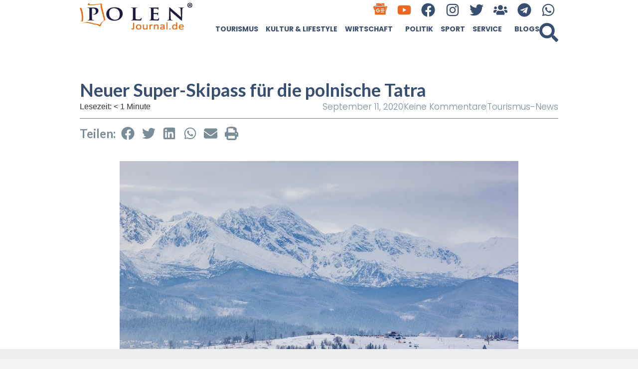

--- FILE ---
content_type: text/html; charset=UTF-8
request_url: https://polenjournal.de/aktuelles-aus-polen/tourismus-news/neuer-super-skipass-fuer-die-polnische-tatra/
body_size: 33525
content:
<!doctype html>
<html lang="de">
<head>
	<meta charset="UTF-8">
	<meta name="viewport" content="width=device-width, initial-scale=1">
	<link rel="profile" href="https://gmpg.org/xfn/11">
	<meta name='robots' content='index, follow, max-image-preview:large, max-snippet:-1, max-video-preview:-1' />

	<!-- This site is optimized with the Yoast SEO Premium plugin v26.3 (Yoast SEO v26.7) - https://yoast.com/wordpress/plugins/seo/ -->
	<title>Neuer Super-Skipass für die polnische Tatra - Polen Journal</title>
	<meta name="description" content="TATRYSKI und Góral Skipass haben sich zusammengeschlossen, um das größte Projekt der Skibranche in Polen zu erschaffen." />
	<link rel="canonical" href="https://polenjournal.de/aktuelles-aus-polen/tourismus-news/neuer-super-skipass-fuer-die-polnische-tatra/" />
	<meta property="og:locale" content="de_DE" />
	<meta property="og:type" content="article" />
	<meta property="og:title" content="Neuer Super-Skipass für die polnische Tatra" />
	<meta property="og:description" content="TATRYSKI und Góral Skipass haben sich zusammengeschlossen, um das größte Projekt der Skibranche in Polen zu erschaffen." />
	<meta property="og:url" content="https://polenjournal.de/aktuelles-aus-polen/tourismus-news/neuer-super-skipass-fuer-die-polnische-tatra/" />
	<meta property="og:site_name" content="Polen Journal" />
	<meta property="article:publisher" content="https://www.facebook.com/polenjournal" />
	<meta property="article:published_time" content="2020-09-11T09:58:58+00:00" />
	<meta property="og:image" content="https://polenjournal.de/wp-content/uploads/2018/12/tatry.jpg" />
	<meta property="og:image:width" content="800" />
	<meta property="og:image:height" content="533" />
	<meta property="og:image:type" content="image/jpeg" />
	<meta name="author" content="polenjournal.de" />
	<meta name="twitter:card" content="summary_large_image" />
	<meta name="twitter:creator" content="@PolenJournal" />
	<meta name="twitter:site" content="@PolenJournal" />
	<meta name="twitter:label1" content="Verfasst von" />
	<meta name="twitter:data1" content="polenjournal.de" />
	<meta name="twitter:label2" content="Geschätzte Lesezeit" />
	<meta name="twitter:data2" content="1 Minute" />
	<script type="application/ld+json" class="yoast-schema-graph">{"@context":"https://schema.org","@graph":[{"@type":"Article","@id":"https://polenjournal.de/aktuelles-aus-polen/tourismus-news/neuer-super-skipass-fuer-die-polnische-tatra/#article","isPartOf":{"@id":"https://polenjournal.de/aktuelles-aus-polen/tourismus-news/neuer-super-skipass-fuer-die-polnische-tatra/"},"author":{"name":"polenjournal.de","@id":"https://polenjournal.de/#/schema/person/69194b1ff23d38a6393f784213ee957f"},"headline":"Neuer Super-Skipass für die polnische Tatra","datePublished":"2020-09-11T09:58:58+00:00","mainEntityOfPage":{"@id":"https://polenjournal.de/aktuelles-aus-polen/tourismus-news/neuer-super-skipass-fuer-die-polnische-tatra/"},"wordCount":249,"commentCount":0,"publisher":{"@id":"https://polenjournal.de/#organization"},"image":{"@id":"https://polenjournal.de/aktuelles-aus-polen/tourismus-news/neuer-super-skipass-fuer-die-polnische-tatra/#primaryimage"},"thumbnailUrl":"https://polenjournal.de/wp-content/uploads/2018/12/tatry.jpg","keywords":["Skipass für die polnische Tatra","Tatra","Tatry Super Ski-Pass"],"articleSection":["Tourismus-News"],"inLanguage":"de","potentialAction":[{"@type":"CommentAction","name":"Comment","target":["https://polenjournal.de/aktuelles-aus-polen/tourismus-news/neuer-super-skipass-fuer-die-polnische-tatra/#respond"]}]},{"@type":"WebPage","@id":"https://polenjournal.de/aktuelles-aus-polen/tourismus-news/neuer-super-skipass-fuer-die-polnische-tatra/","url":"https://polenjournal.de/aktuelles-aus-polen/tourismus-news/neuer-super-skipass-fuer-die-polnische-tatra/","name":"Neuer Super-Skipass für die polnische Tatra - Polen Journal","isPartOf":{"@id":"https://polenjournal.de/#website"},"primaryImageOfPage":{"@id":"https://polenjournal.de/aktuelles-aus-polen/tourismus-news/neuer-super-skipass-fuer-die-polnische-tatra/#primaryimage"},"image":{"@id":"https://polenjournal.de/aktuelles-aus-polen/tourismus-news/neuer-super-skipass-fuer-die-polnische-tatra/#primaryimage"},"thumbnailUrl":"https://polenjournal.de/wp-content/uploads/2018/12/tatry.jpg","datePublished":"2020-09-11T09:58:58+00:00","description":"TATRYSKI und Góral Skipass haben sich zusammengeschlossen, um das größte Projekt der Skibranche in Polen zu erschaffen.","breadcrumb":{"@id":"https://polenjournal.de/aktuelles-aus-polen/tourismus-news/neuer-super-skipass-fuer-die-polnische-tatra/#breadcrumb"},"inLanguage":"de","potentialAction":[{"@type":"ReadAction","target":["https://polenjournal.de/aktuelles-aus-polen/tourismus-news/neuer-super-skipass-fuer-die-polnische-tatra/"]}]},{"@type":"ImageObject","inLanguage":"de","@id":"https://polenjournal.de/aktuelles-aus-polen/tourismus-news/neuer-super-skipass-fuer-die-polnische-tatra/#primaryimage","url":"https://polenjournal.de/wp-content/uploads/2018/12/tatry.jpg","contentUrl":"https://polenjournal.de/wp-content/uploads/2018/12/tatry.jpg","width":800,"height":533},{"@type":"BreadcrumbList","@id":"https://polenjournal.de/aktuelles-aus-polen/tourismus-news/neuer-super-skipass-fuer-die-polnische-tatra/#breadcrumb","itemListElement":[{"@type":"ListItem","position":1,"name":"Home","item":"https://polenjournal.de/"},{"@type":"ListItem","position":2,"name":"Aktuelles aus Polen","item":"https://polenjournal.de/category/aktuelles-aus-polen/"},{"@type":"ListItem","position":3,"name":"Tourismus-News","item":"https://polenjournal.de/category/aktuelles-aus-polen/tourismus-news/"},{"@type":"ListItem","position":4,"name":"Neuer Super-Skipass für die polnische Tatra"}]},{"@type":"WebSite","@id":"https://polenjournal.de/#website","url":"https://polenjournal.de/","name":"Polenjournal","description":"Spannende News und Storys aus Polen sowie jede Menge praktische Tipps. Wir berichten für Sie auf Deutsch!","publisher":{"@id":"https://polenjournal.de/#organization"},"potentialAction":[{"@type":"SearchAction","target":{"@type":"EntryPoint","urlTemplate":"https://polenjournal.de/?s={search_term_string}"},"query-input":{"@type":"PropertyValueSpecification","valueRequired":true,"valueName":"search_term_string"}}],"inLanguage":"de"},{"@type":"Organization","@id":"https://polenjournal.de/#organization","name":"Polenjournal","url":"https://polenjournal.de/","logo":{"@type":"ImageObject","inLanguage":"de","@id":"https://polenjournal.de/#/schema/logo/image/","url":"https://polenjournal.de/wp-content/uploads/2024/01/Polen-Journal-logo-r.png","contentUrl":"https://polenjournal.de/wp-content/uploads/2024/01/Polen-Journal-logo-r.png","width":350,"height":100,"caption":"Polenjournal"},"image":{"@id":"https://polenjournal.de/#/schema/logo/image/"},"sameAs":["https://www.facebook.com/polenjournal","https://x.com/PolenJournal"]},{"@type":"Person","@id":"https://polenjournal.de/#/schema/person/69194b1ff23d38a6393f784213ee957f","name":"polenjournal.de","image":{"@type":"ImageObject","inLanguage":"de","@id":"https://polenjournal.de/#/schema/person/image/","url":"https://secure.gravatar.com/avatar/133d159b9c12a7eafe0485d5ee79b95f97d2912329f534c684422f349d79b776?s=96&d=mm&r=g","contentUrl":"https://secure.gravatar.com/avatar/133d159b9c12a7eafe0485d5ee79b95f97d2912329f534c684422f349d79b776?s=96&d=mm&r=g","caption":"polenjournal.de"},"url":"https://polenjournal.de/author/ppiela/"}]}</script>
	<!-- / Yoast SEO Premium plugin. -->


<link rel='dns-prefetch' href='//www.googletagmanager.com' />
<link rel="alternate" type="application/rss+xml" title="Polen Journal &raquo; Feed" href="https://polenjournal.de/feed/" />
<link rel="alternate" type="application/rss+xml" title="Polen Journal &raquo; Kommentar-Feed" href="https://polenjournal.de/comments/feed/" />
<link rel="alternate" type="application/rss+xml" title="Polen Journal &raquo; Neuer Super-Skipass für die polnische Tatra-Kommentar-Feed" href="https://polenjournal.de/aktuelles-aus-polen/tourismus-news/neuer-super-skipass-fuer-die-polnische-tatra/feed/" />
<link rel="alternate" title="oEmbed (JSON)" type="application/json+oembed" href="https://polenjournal.de/wp-json/oembed/1.0/embed?url=https%3A%2F%2Fpolenjournal.de%2Faktuelles-aus-polen%2Ftourismus-news%2Fneuer-super-skipass-fuer-die-polnische-tatra%2F" />
<link rel="alternate" title="oEmbed (XML)" type="text/xml+oembed" href="https://polenjournal.de/wp-json/oembed/1.0/embed?url=https%3A%2F%2Fpolenjournal.de%2Faktuelles-aus-polen%2Ftourismus-news%2Fneuer-super-skipass-fuer-die-polnische-tatra%2F&#038;format=xml" />
<!-- polenjournal.de is managing ads with Advanced Ads 2.0.16 – https://wpadvancedads.com/ --><script id="polen-ready">
			window.advanced_ads_ready=function(e,a){a=a||"complete";var d=function(e){return"interactive"===a?"loading"!==e:"complete"===e};d(document.readyState)?e():document.addEventListener("readystatechange",(function(a){d(a.target.readyState)&&e()}),{once:"interactive"===a})},window.advanced_ads_ready_queue=window.advanced_ads_ready_queue||[];		</script>
		<style id='wp-img-auto-sizes-contain-inline-css'>
img:is([sizes=auto i],[sizes^="auto," i]){contain-intrinsic-size:3000px 1500px}
/*# sourceURL=wp-img-auto-sizes-contain-inline-css */
</style>
<link rel='stylesheet' id='plugin-exchange-rates-widgets-css' href='https://polenjournal.de/wp-content/plugins/exchange-rates/assets/css/public/style.css?ver=1.3.0' media='all' />

<style id='wp-emoji-styles-inline-css'>

	img.wp-smiley, img.emoji {
		display: inline !important;
		border: none !important;
		box-shadow: none !important;
		height: 1em !important;
		width: 1em !important;
		margin: 0 0.07em !important;
		vertical-align: -0.1em !important;
		background: none !important;
		padding: 0 !important;
	}
/*# sourceURL=wp-emoji-styles-inline-css */
</style>
<link rel='stylesheet' id='wp-block-library-css' href='https://polenjournal.de/wp-includes/css/dist/block-library/style.min.css?ver=6.9' media='all' />
<style id='global-styles-inline-css'>
:root{--wp--preset--aspect-ratio--square: 1;--wp--preset--aspect-ratio--4-3: 4/3;--wp--preset--aspect-ratio--3-4: 3/4;--wp--preset--aspect-ratio--3-2: 3/2;--wp--preset--aspect-ratio--2-3: 2/3;--wp--preset--aspect-ratio--16-9: 16/9;--wp--preset--aspect-ratio--9-16: 9/16;--wp--preset--color--black: #000000;--wp--preset--color--cyan-bluish-gray: #abb8c3;--wp--preset--color--white: #ffffff;--wp--preset--color--pale-pink: #f78da7;--wp--preset--color--vivid-red: #cf2e2e;--wp--preset--color--luminous-vivid-orange: #ff6900;--wp--preset--color--luminous-vivid-amber: #fcb900;--wp--preset--color--light-green-cyan: #7bdcb5;--wp--preset--color--vivid-green-cyan: #00d084;--wp--preset--color--pale-cyan-blue: #8ed1fc;--wp--preset--color--vivid-cyan-blue: #0693e3;--wp--preset--color--vivid-purple: #9b51e0;--wp--preset--gradient--vivid-cyan-blue-to-vivid-purple: linear-gradient(135deg,rgb(6,147,227) 0%,rgb(155,81,224) 100%);--wp--preset--gradient--light-green-cyan-to-vivid-green-cyan: linear-gradient(135deg,rgb(122,220,180) 0%,rgb(0,208,130) 100%);--wp--preset--gradient--luminous-vivid-amber-to-luminous-vivid-orange: linear-gradient(135deg,rgb(252,185,0) 0%,rgb(255,105,0) 100%);--wp--preset--gradient--luminous-vivid-orange-to-vivid-red: linear-gradient(135deg,rgb(255,105,0) 0%,rgb(207,46,46) 100%);--wp--preset--gradient--very-light-gray-to-cyan-bluish-gray: linear-gradient(135deg,rgb(238,238,238) 0%,rgb(169,184,195) 100%);--wp--preset--gradient--cool-to-warm-spectrum: linear-gradient(135deg,rgb(74,234,220) 0%,rgb(151,120,209) 20%,rgb(207,42,186) 40%,rgb(238,44,130) 60%,rgb(251,105,98) 80%,rgb(254,248,76) 100%);--wp--preset--gradient--blush-light-purple: linear-gradient(135deg,rgb(255,206,236) 0%,rgb(152,150,240) 100%);--wp--preset--gradient--blush-bordeaux: linear-gradient(135deg,rgb(254,205,165) 0%,rgb(254,45,45) 50%,rgb(107,0,62) 100%);--wp--preset--gradient--luminous-dusk: linear-gradient(135deg,rgb(255,203,112) 0%,rgb(199,81,192) 50%,rgb(65,88,208) 100%);--wp--preset--gradient--pale-ocean: linear-gradient(135deg,rgb(255,245,203) 0%,rgb(182,227,212) 50%,rgb(51,167,181) 100%);--wp--preset--gradient--electric-grass: linear-gradient(135deg,rgb(202,248,128) 0%,rgb(113,206,126) 100%);--wp--preset--gradient--midnight: linear-gradient(135deg,rgb(2,3,129) 0%,rgb(40,116,252) 100%);--wp--preset--font-size--small: 13px;--wp--preset--font-size--medium: 20px;--wp--preset--font-size--large: 36px;--wp--preset--font-size--x-large: 42px;--wp--preset--spacing--20: 0.44rem;--wp--preset--spacing--30: 0.67rem;--wp--preset--spacing--40: 1rem;--wp--preset--spacing--50: 1.5rem;--wp--preset--spacing--60: 2.25rem;--wp--preset--spacing--70: 3.38rem;--wp--preset--spacing--80: 5.06rem;--wp--preset--shadow--natural: 6px 6px 9px rgba(0, 0, 0, 0.2);--wp--preset--shadow--deep: 12px 12px 50px rgba(0, 0, 0, 0.4);--wp--preset--shadow--sharp: 6px 6px 0px rgba(0, 0, 0, 0.2);--wp--preset--shadow--outlined: 6px 6px 0px -3px rgb(255, 255, 255), 6px 6px rgb(0, 0, 0);--wp--preset--shadow--crisp: 6px 6px 0px rgb(0, 0, 0);}:root { --wp--style--global--content-size: 800px;--wp--style--global--wide-size: 1200px; }:where(body) { margin: 0; }.wp-site-blocks > .alignleft { float: left; margin-right: 2em; }.wp-site-blocks > .alignright { float: right; margin-left: 2em; }.wp-site-blocks > .aligncenter { justify-content: center; margin-left: auto; margin-right: auto; }:where(.wp-site-blocks) > * { margin-block-start: 24px; margin-block-end: 0; }:where(.wp-site-blocks) > :first-child { margin-block-start: 0; }:where(.wp-site-blocks) > :last-child { margin-block-end: 0; }:root { --wp--style--block-gap: 24px; }:root :where(.is-layout-flow) > :first-child{margin-block-start: 0;}:root :where(.is-layout-flow) > :last-child{margin-block-end: 0;}:root :where(.is-layout-flow) > *{margin-block-start: 24px;margin-block-end: 0;}:root :where(.is-layout-constrained) > :first-child{margin-block-start: 0;}:root :where(.is-layout-constrained) > :last-child{margin-block-end: 0;}:root :where(.is-layout-constrained) > *{margin-block-start: 24px;margin-block-end: 0;}:root :where(.is-layout-flex){gap: 24px;}:root :where(.is-layout-grid){gap: 24px;}.is-layout-flow > .alignleft{float: left;margin-inline-start: 0;margin-inline-end: 2em;}.is-layout-flow > .alignright{float: right;margin-inline-start: 2em;margin-inline-end: 0;}.is-layout-flow > .aligncenter{margin-left: auto !important;margin-right: auto !important;}.is-layout-constrained > .alignleft{float: left;margin-inline-start: 0;margin-inline-end: 2em;}.is-layout-constrained > .alignright{float: right;margin-inline-start: 2em;margin-inline-end: 0;}.is-layout-constrained > .aligncenter{margin-left: auto !important;margin-right: auto !important;}.is-layout-constrained > :where(:not(.alignleft):not(.alignright):not(.alignfull)){max-width: var(--wp--style--global--content-size);margin-left: auto !important;margin-right: auto !important;}.is-layout-constrained > .alignwide{max-width: var(--wp--style--global--wide-size);}body .is-layout-flex{display: flex;}.is-layout-flex{flex-wrap: wrap;align-items: center;}.is-layout-flex > :is(*, div){margin: 0;}body .is-layout-grid{display: grid;}.is-layout-grid > :is(*, div){margin: 0;}body{padding-top: 0px;padding-right: 0px;padding-bottom: 0px;padding-left: 0px;}a:where(:not(.wp-element-button)){text-decoration: underline;}:root :where(.wp-element-button, .wp-block-button__link){background-color: #32373c;border-width: 0;color: #fff;font-family: inherit;font-size: inherit;font-style: inherit;font-weight: inherit;letter-spacing: inherit;line-height: inherit;padding-top: calc(0.667em + 2px);padding-right: calc(1.333em + 2px);padding-bottom: calc(0.667em + 2px);padding-left: calc(1.333em + 2px);text-decoration: none;text-transform: inherit;}.has-black-color{color: var(--wp--preset--color--black) !important;}.has-cyan-bluish-gray-color{color: var(--wp--preset--color--cyan-bluish-gray) !important;}.has-white-color{color: var(--wp--preset--color--white) !important;}.has-pale-pink-color{color: var(--wp--preset--color--pale-pink) !important;}.has-vivid-red-color{color: var(--wp--preset--color--vivid-red) !important;}.has-luminous-vivid-orange-color{color: var(--wp--preset--color--luminous-vivid-orange) !important;}.has-luminous-vivid-amber-color{color: var(--wp--preset--color--luminous-vivid-amber) !important;}.has-light-green-cyan-color{color: var(--wp--preset--color--light-green-cyan) !important;}.has-vivid-green-cyan-color{color: var(--wp--preset--color--vivid-green-cyan) !important;}.has-pale-cyan-blue-color{color: var(--wp--preset--color--pale-cyan-blue) !important;}.has-vivid-cyan-blue-color{color: var(--wp--preset--color--vivid-cyan-blue) !important;}.has-vivid-purple-color{color: var(--wp--preset--color--vivid-purple) !important;}.has-black-background-color{background-color: var(--wp--preset--color--black) !important;}.has-cyan-bluish-gray-background-color{background-color: var(--wp--preset--color--cyan-bluish-gray) !important;}.has-white-background-color{background-color: var(--wp--preset--color--white) !important;}.has-pale-pink-background-color{background-color: var(--wp--preset--color--pale-pink) !important;}.has-vivid-red-background-color{background-color: var(--wp--preset--color--vivid-red) !important;}.has-luminous-vivid-orange-background-color{background-color: var(--wp--preset--color--luminous-vivid-orange) !important;}.has-luminous-vivid-amber-background-color{background-color: var(--wp--preset--color--luminous-vivid-amber) !important;}.has-light-green-cyan-background-color{background-color: var(--wp--preset--color--light-green-cyan) !important;}.has-vivid-green-cyan-background-color{background-color: var(--wp--preset--color--vivid-green-cyan) !important;}.has-pale-cyan-blue-background-color{background-color: var(--wp--preset--color--pale-cyan-blue) !important;}.has-vivid-cyan-blue-background-color{background-color: var(--wp--preset--color--vivid-cyan-blue) !important;}.has-vivid-purple-background-color{background-color: var(--wp--preset--color--vivid-purple) !important;}.has-black-border-color{border-color: var(--wp--preset--color--black) !important;}.has-cyan-bluish-gray-border-color{border-color: var(--wp--preset--color--cyan-bluish-gray) !important;}.has-white-border-color{border-color: var(--wp--preset--color--white) !important;}.has-pale-pink-border-color{border-color: var(--wp--preset--color--pale-pink) !important;}.has-vivid-red-border-color{border-color: var(--wp--preset--color--vivid-red) !important;}.has-luminous-vivid-orange-border-color{border-color: var(--wp--preset--color--luminous-vivid-orange) !important;}.has-luminous-vivid-amber-border-color{border-color: var(--wp--preset--color--luminous-vivid-amber) !important;}.has-light-green-cyan-border-color{border-color: var(--wp--preset--color--light-green-cyan) !important;}.has-vivid-green-cyan-border-color{border-color: var(--wp--preset--color--vivid-green-cyan) !important;}.has-pale-cyan-blue-border-color{border-color: var(--wp--preset--color--pale-cyan-blue) !important;}.has-vivid-cyan-blue-border-color{border-color: var(--wp--preset--color--vivid-cyan-blue) !important;}.has-vivid-purple-border-color{border-color: var(--wp--preset--color--vivid-purple) !important;}.has-vivid-cyan-blue-to-vivid-purple-gradient-background{background: var(--wp--preset--gradient--vivid-cyan-blue-to-vivid-purple) !important;}.has-light-green-cyan-to-vivid-green-cyan-gradient-background{background: var(--wp--preset--gradient--light-green-cyan-to-vivid-green-cyan) !important;}.has-luminous-vivid-amber-to-luminous-vivid-orange-gradient-background{background: var(--wp--preset--gradient--luminous-vivid-amber-to-luminous-vivid-orange) !important;}.has-luminous-vivid-orange-to-vivid-red-gradient-background{background: var(--wp--preset--gradient--luminous-vivid-orange-to-vivid-red) !important;}.has-very-light-gray-to-cyan-bluish-gray-gradient-background{background: var(--wp--preset--gradient--very-light-gray-to-cyan-bluish-gray) !important;}.has-cool-to-warm-spectrum-gradient-background{background: var(--wp--preset--gradient--cool-to-warm-spectrum) !important;}.has-blush-light-purple-gradient-background{background: var(--wp--preset--gradient--blush-light-purple) !important;}.has-blush-bordeaux-gradient-background{background: var(--wp--preset--gradient--blush-bordeaux) !important;}.has-luminous-dusk-gradient-background{background: var(--wp--preset--gradient--luminous-dusk) !important;}.has-pale-ocean-gradient-background{background: var(--wp--preset--gradient--pale-ocean) !important;}.has-electric-grass-gradient-background{background: var(--wp--preset--gradient--electric-grass) !important;}.has-midnight-gradient-background{background: var(--wp--preset--gradient--midnight) !important;}.has-small-font-size{font-size: var(--wp--preset--font-size--small) !important;}.has-medium-font-size{font-size: var(--wp--preset--font-size--medium) !important;}.has-large-font-size{font-size: var(--wp--preset--font-size--large) !important;}.has-x-large-font-size{font-size: var(--wp--preset--font-size--x-large) !important;}
:root :where(.wp-block-pullquote){font-size: 1.5em;line-height: 1.6;}
/*# sourceURL=global-styles-inline-css */
</style>
<link rel='stylesheet' id='hello-elementor-css' href='https://polenjournal.de/wp-content/themes/hello-elementor/style.min.css?ver=3.3.0' media='all' />
<link rel='stylesheet' id='hello-elementor-theme-style-css' href='https://polenjournal.de/wp-content/themes/hello-elementor/theme.min.css?ver=3.3.0' media='all' />
<link rel='stylesheet' id='hello-elementor-header-footer-css' href='https://polenjournal.de/wp-content/themes/hello-elementor/header-footer.min.css?ver=3.3.0' media='all' />
<link rel='stylesheet' id='elementor-frontend-css' href='https://polenjournal.de/wp-content/plugins/elementor/assets/css/frontend.min.css?ver=3.34.1' media='all' />
<link rel='stylesheet' id='elementor-post-37868-css' href='https://polenjournal.de/wp-content/uploads/elementor/css/post-37868.css?ver=1768826773' media='all' />
<link rel='stylesheet' id='widget-image-css' href='https://polenjournal.de/wp-content/plugins/elementor/assets/css/widget-image.min.css?ver=3.34.1' media='all' />
<link rel='stylesheet' id='widget-social-icons-css' href='https://polenjournal.de/wp-content/plugins/elementor/assets/css/widget-social-icons.min.css?ver=3.34.1' media='all' />
<link rel='stylesheet' id='e-apple-webkit-css' href='https://polenjournal.de/wp-content/plugins/elementor/assets/css/conditionals/apple-webkit.min.css?ver=3.34.1' media='all' />
<link rel='stylesheet' id='widget-nav-menu-css' href='https://polenjournal.de/wp-content/plugins/elementor-pro/assets/css/widget-nav-menu.min.css?ver=3.34.0' media='all' />
<link rel='stylesheet' id='widget-search-form-css' href='https://polenjournal.de/wp-content/plugins/elementor-pro/assets/css/widget-search-form.min.css?ver=3.34.0' media='all' />
<link rel='stylesheet' id='e-sticky-css' href='https://polenjournal.de/wp-content/plugins/elementor-pro/assets/css/modules/sticky.min.css?ver=3.34.0' media='all' />
<link rel='stylesheet' id='widget-heading-css' href='https://polenjournal.de/wp-content/plugins/elementor/assets/css/widget-heading.min.css?ver=3.34.1' media='all' />
<link rel='stylesheet' id='widget-post-info-css' href='https://polenjournal.de/wp-content/plugins/elementor-pro/assets/css/widget-post-info.min.css?ver=3.34.0' media='all' />
<link rel='stylesheet' id='widget-icon-list-css' href='https://polenjournal.de/wp-content/plugins/elementor/assets/css/widget-icon-list.min.css?ver=3.34.1' media='all' />
<link rel='stylesheet' id='widget-share-buttons-css' href='https://polenjournal.de/wp-content/plugins/elementor-pro/assets/css/widget-share-buttons.min.css?ver=3.34.0' media='all' />
<link rel='stylesheet' id='widget-progress-tracker-css' href='https://polenjournal.de/wp-content/plugins/elementor-pro/assets/css/widget-progress-tracker.min.css?ver=3.34.0' media='all' />
<link rel='stylesheet' id='widget-loop-common-css' href='https://polenjournal.de/wp-content/plugins/elementor-pro/assets/css/widget-loop-common.min.css?ver=3.34.0' media='all' />
<link rel='stylesheet' id='widget-loop-grid-css' href='https://polenjournal.de/wp-content/plugins/elementor-pro/assets/css/widget-loop-grid.min.css?ver=3.34.0' media='all' />
<link rel='stylesheet' id='e-motion-fx-css' href='https://polenjournal.de/wp-content/plugins/elementor-pro/assets/css/modules/motion-fx.min.css?ver=3.34.0' media='all' />
<link rel='stylesheet' id='e-animation-fadeInDown-css' href='https://polenjournal.de/wp-content/plugins/elementor/assets/lib/animations/styles/fadeInDown.min.css?ver=3.34.1' media='all' />
<link rel='stylesheet' id='e-popup-css' href='https://polenjournal.de/wp-content/plugins/elementor-pro/assets/css/conditionals/popup.min.css?ver=3.34.0' media='all' />
<link rel='stylesheet' id='e-animation-bounceIn-css' href='https://polenjournal.de/wp-content/plugins/elementor/assets/lib/animations/styles/bounceIn.min.css?ver=3.34.1' media='all' />
<link rel='stylesheet' id='widget-call-to-action-css' href='https://polenjournal.de/wp-content/plugins/elementor-pro/assets/css/widget-call-to-action.min.css?ver=3.34.0' media='all' />
<link rel='stylesheet' id='e-transitions-css' href='https://polenjournal.de/wp-content/plugins/elementor-pro/assets/css/conditionals/transitions.min.css?ver=3.34.0' media='all' />
<link rel='stylesheet' id='e-animation-fadeInUp-css' href='https://polenjournal.de/wp-content/plugins/elementor/assets/lib/animations/styles/fadeInUp.min.css?ver=3.34.1' media='all' />
<link rel='stylesheet' id='elementor-post-37895-css' href='https://polenjournal.de/wp-content/uploads/elementor/css/post-37895.css?ver=1768826773' media='all' />
<link rel='stylesheet' id='elementor-post-37887-css' href='https://polenjournal.de/wp-content/uploads/elementor/css/post-37887.css?ver=1768826773' media='all' />
<link rel='stylesheet' id='elementor-post-38220-css' href='https://polenjournal.de/wp-content/uploads/elementor/css/post-38220.css?ver=1768826773' media='all' />
<link rel='stylesheet' id='elementor-post-70315-css' href='https://polenjournal.de/wp-content/uploads/elementor/css/post-70315.css?ver=1768826773' media='all' />
<link rel='stylesheet' id='elementor-post-38557-css' href='https://polenjournal.de/wp-content/uploads/elementor/css/post-38557.css?ver=1768826773' media='all' />
<link rel='stylesheet' id='elementor-post-37874-css' href='https://polenjournal.de/wp-content/uploads/elementor/css/post-37874.css?ver=1768826773' media='all' />
<link rel='stylesheet' id='elementor-gf-lato-css' href='https://fonts.googleapis.com/css?family=Lato:100,100italic,200,200italic,300,300italic,400,400italic,500,500italic,600,600italic,700,700italic,800,800italic,900,900italic&#038;display=swap' media='all' />
<link rel='stylesheet' id='elementor-gf-poppins-css' href='https://fonts.googleapis.com/css?family=Poppins:100,100italic,200,200italic,300,300italic,400,400italic,500,500italic,600,600italic,700,700italic,800,800italic,900,900italic&#038;display=swap' media='all' />
<link rel='stylesheet' id='elementor-icons-untitled-font-3-2-css' href='https://polenjournal.de/wp-content/uploads/elementor/custom-icons/untitled-font-3-2/styles.css?ver=1.0.0' media='all' />
<script src="https://polenjournal.de/wp-includes/js/jquery/jquery.min.js?ver=3.7.1" id="jquery-core-js"></script>
<script src="https://polenjournal.de/wp-includes/js/jquery/jquery-migrate.min.js?ver=3.4.1" id="jquery-migrate-js"></script>
<script id="advanced-ads-advanced-js-js-extra">
var advads_options = {"blog_id":"1","privacy":{"enabled":false,"state":"not_needed"}};
//# sourceURL=advanced-ads-advanced-js-js-extra
</script>
<script src="https://polenjournal.de/wp-content/plugins/advanced-ads/public/assets/js/advanced.min.js?ver=2.0.16" id="advanced-ads-advanced-js-js"></script>
<script id="advanced_ads_pro/visitor_conditions-js-extra">
var advanced_ads_pro_visitor_conditions = {"referrer_cookie_name":"advanced_ads_pro_visitor_referrer","referrer_exdays":"365","page_impr_cookie_name":"advanced_ads_page_impressions","page_impr_exdays":"3650"};
//# sourceURL=advanced_ads_pro%2Fvisitor_conditions-js-extra
</script>
<script src="https://polenjournal.de/wp-content/plugins/advanced-ads-pro/modules/advanced-visitor-conditions/inc/conditions.min.js?ver=3.0.8" id="advanced_ads_pro/visitor_conditions-js"></script>

<!-- Google Tag (gtac.js) durch Site-Kit hinzugefügt -->
<!-- Von Site Kit hinzugefügtes Google-Analytics-Snippet -->
<script src="https://www.googletagmanager.com/gtag/js?id=GT-NFPTBZG" id="google_gtagjs-js" async></script>
<script id="google_gtagjs-js-after">
window.dataLayer = window.dataLayer || [];function gtag(){dataLayer.push(arguments);}
gtag("set","linker",{"domains":["polenjournal.de"]});
gtag("js", new Date());
gtag("set", "developer_id.dZTNiMT", true);
gtag("config", "GT-NFPTBZG");
//# sourceURL=google_gtagjs-js-after
</script>
<link rel="https://api.w.org/" href="https://polenjournal.de/wp-json/" /><link rel="alternate" title="JSON" type="application/json" href="https://polenjournal.de/wp-json/wp/v2/posts/59888" /><link rel="EditURI" type="application/rsd+xml" title="RSD" href="https://polenjournal.de/xmlrpc.php?rsd" />
<meta name="generator" content="WordPress 6.9" />
<link rel='shortlink' href='https://polenjournal.de/?p=59888' />
<meta name="generator" content="Site Kit by Google 1.170.0" /><script>advads_items = { conditions: {}, display_callbacks: {}, display_effect_callbacks: {}, hide_callbacks: {}, backgrounds: {}, effect_durations: {}, close_functions: {}, showed: [] };</script><style type="text/css" id="polen-layer-custom-css"></style><meta name="description" content="TATRYSKI und Góral Skipass haben sich zusammengeschlossen, um das größte Projekt der Skibranche in Polen zu erschaffen.">
<meta name="generator" content="Elementor 3.34.1; features: e_font_icon_svg, additional_custom_breakpoints; settings: css_print_method-external, google_font-enabled, font_display-swap">

<meta name="lh-site-verification" content="7417744a2bac776fabe5" />
		<script type="text/javascript">
			var advadsCfpQueue = [];
			var advadsCfpAd = function( adID ) {
				if ( 'undefined' === typeof advadsProCfp ) {
					advadsCfpQueue.push( adID )
				} else {
					advadsProCfp.addElement( adID )
				}
			}
		</script>
					<style>
				.e-con.e-parent:nth-of-type(n+4):not(.e-lazyloaded):not(.e-no-lazyload),
				.e-con.e-parent:nth-of-type(n+4):not(.e-lazyloaded):not(.e-no-lazyload) * {
					background-image: none !important;
				}
				@media screen and (max-height: 1024px) {
					.e-con.e-parent:nth-of-type(n+3):not(.e-lazyloaded):not(.e-no-lazyload),
					.e-con.e-parent:nth-of-type(n+3):not(.e-lazyloaded):not(.e-no-lazyload) * {
						background-image: none !important;
					}
				}
				@media screen and (max-height: 640px) {
					.e-con.e-parent:nth-of-type(n+2):not(.e-lazyloaded):not(.e-no-lazyload),
					.e-con.e-parent:nth-of-type(n+2):not(.e-lazyloaded):not(.e-no-lazyload) * {
						background-image: none !important;
					}
				}
			</style>
			<script  async src="https://pagead2.googlesyndication.com/pagead/js/adsbygoogle.js?client=ca-pub-9358853717257150" crossorigin="anonymous"></script><link rel="icon" href="https://polenjournal.de/wp-content/uploads/2024/01/Polen-Journal-logo-kolorystyka-przezroczyste-200x200.png" sizes="32x32" />
<link rel="icon" href="https://polenjournal.de/wp-content/uploads/2024/01/Polen-Journal-logo-kolorystyka-przezroczyste-200x200.png" sizes="192x192" />
<link rel="apple-touch-icon" href="https://polenjournal.de/wp-content/uploads/2024/01/Polen-Journal-logo-kolorystyka-przezroczyste-200x200.png" />
<meta name="msapplication-TileImage" content="https://polenjournal.de/wp-content/uploads/2024/01/Polen-Journal-logo-kolorystyka-przezroczyste.png" />
</head>
<body class="wp-singular post-template-default single single-post postid-59888 single-format-standard wp-custom-logo wp-embed-responsive wp-theme-hello-elementor theme-default elementor-default elementor-kit-37868 aa-prefix-polen- elementor-page-38220">


<a class="skip-link screen-reader-text" href="#content">Zum Inhalt wechseln</a>

		<header data-elementor-type="header" data-elementor-id="37895" class="elementor elementor-37895 elementor-location-header" data-elementor-post-type="elementor_library">
			<div class="elementor-element elementor-element-2decec60 e-flex e-con-boxed e-con e-parent" data-id="2decec60" data-element_type="container" data-settings="{&quot;background_background&quot;:&quot;classic&quot;,&quot;sticky&quot;:&quot;top&quot;,&quot;sticky_effects_offset&quot;:100,&quot;sticky_on&quot;:[&quot;desktop&quot;,&quot;tablet&quot;,&quot;mobile&quot;],&quot;sticky_offset&quot;:0,&quot;sticky_anchor_link_offset&quot;:0}">
					<div class="e-con-inner">
		<div class="elementor-element elementor-element-04059dc e-con-full e-flex e-con e-child" data-id="04059dc" data-element_type="container">
				<div class="elementor-element elementor-element-223a1926 elementor-widget elementor-widget-theme-site-logo elementor-widget-image" data-id="223a1926" data-element_type="widget" data-widget_type="theme-site-logo.default">
				<div class="elementor-widget-container">
											<a href="https://polenjournal.de">
			<img width="350" height="100" src="https://polenjournal.de/wp-content/uploads/2024/01/Polen-Journal-logo-r.png" class="attachment-full size-full wp-image-82507" alt="polen journal, polenjournal.de, polen, news, infos" />				</a>
											</div>
				</div>
				</div>
		<div class="elementor-element elementor-element-e0c9e0a e-con-full e-flex e-con e-child" data-id="e0c9e0a" data-element_type="container">
		<div class="elementor-element elementor-element-587169d elementor-hidden-mobile e-flex e-con-boxed e-con e-child" data-id="587169d" data-element_type="container">
					<div class="e-con-inner">
		<div class="elementor-element elementor-element-de7070f elementor-hidden-mobile e-flex e-con-boxed e-con e-child" data-id="de7070f" data-element_type="container">
					<div class="e-con-inner">
				<div class="elementor-element elementor-element-72f1852 elementor-shape-square elementor-hidden-mobile elementor-grid-0 e-grid-align-center elementor-widget elementor-widget-social-icons" data-id="72f1852" data-element_type="widget" data-widget_type="social-icons.default">
				<div class="elementor-widget-container">
							<div class="elementor-social-icons-wrapper elementor-grid" role="list">
							<span class="elementor-grid-item" role="listitem">
					<a class="elementor-icon elementor-social-icon elementor-social-icon-icon-googlenews elementor-repeater-item-282f432" href="https://news.google.com/publications/CAAqBwgKMLym1gsw1MHtAw?ceid=PL:pl&#038;oc=3" target="_blank">
						<span class="elementor-screen-only">Icon-googlenews</span>
						<i aria-hidden="true" class="icon icon-googlenews"></i>					</a>
				</span>
							<span class="elementor-grid-item" role="listitem">
					<a class="elementor-icon elementor-social-icon elementor-social-icon-youtube elementor-repeater-item-25e13f2" href="https://www.youtube.com/@polenjournalTV" target="_blank">
						<span class="elementor-screen-only">Youtube</span>
						<svg aria-hidden="true" class="e-font-icon-svg e-fab-youtube" viewBox="0 0 576 512" xmlns="http://www.w3.org/2000/svg"><path d="M549.655 124.083c-6.281-23.65-24.787-42.276-48.284-48.597C458.781 64 288 64 288 64S117.22 64 74.629 75.486c-23.497 6.322-42.003 24.947-48.284 48.597-11.412 42.867-11.412 132.305-11.412 132.305s0 89.438 11.412 132.305c6.281 23.65 24.787 41.5 48.284 47.821C117.22 448 288 448 288 448s170.78 0 213.371-11.486c23.497-6.321 42.003-24.171 48.284-47.821 11.412-42.867 11.412-132.305 11.412-132.305s0-89.438-11.412-132.305zm-317.51 213.508V175.185l142.739 81.205-142.739 81.201z"></path></svg>					</a>
				</span>
							<span class="elementor-grid-item" role="listitem">
					<a class="elementor-icon elementor-social-icon elementor-social-icon-facebook elementor-repeater-item-b879fcd" href="https://www.facebook.com/polenjournal" target="_blank">
						<span class="elementor-screen-only">Facebook</span>
						<svg aria-hidden="true" class="e-font-icon-svg e-fab-facebook" viewBox="0 0 512 512" xmlns="http://www.w3.org/2000/svg"><path d="M504 256C504 119 393 8 256 8S8 119 8 256c0 123.78 90.69 226.38 209.25 245V327.69h-63V256h63v-54.64c0-62.15 37-96.48 93.67-96.48 27.14 0 55.52 4.84 55.52 4.84v61h-31.28c-30.8 0-40.41 19.12-40.41 38.73V256h68.78l-11 71.69h-57.78V501C413.31 482.38 504 379.78 504 256z"></path></svg>					</a>
				</span>
							<span class="elementor-grid-item" role="listitem">
					<a class="elementor-icon elementor-social-icon elementor-social-icon-instagram elementor-repeater-item-9721d37" href="https://www.instagram.com/polenjournalde" target="_blank">
						<span class="elementor-screen-only">Instagram</span>
						<svg aria-hidden="true" class="e-font-icon-svg e-fab-instagram" viewBox="0 0 448 512" xmlns="http://www.w3.org/2000/svg"><path d="M224.1 141c-63.6 0-114.9 51.3-114.9 114.9s51.3 114.9 114.9 114.9S339 319.5 339 255.9 287.7 141 224.1 141zm0 189.6c-41.1 0-74.7-33.5-74.7-74.7s33.5-74.7 74.7-74.7 74.7 33.5 74.7 74.7-33.6 74.7-74.7 74.7zm146.4-194.3c0 14.9-12 26.8-26.8 26.8-14.9 0-26.8-12-26.8-26.8s12-26.8 26.8-26.8 26.8 12 26.8 26.8zm76.1 27.2c-1.7-35.9-9.9-67.7-36.2-93.9-26.2-26.2-58-34.4-93.9-36.2-37-2.1-147.9-2.1-184.9 0-35.8 1.7-67.6 9.9-93.9 36.1s-34.4 58-36.2 93.9c-2.1 37-2.1 147.9 0 184.9 1.7 35.9 9.9 67.7 36.2 93.9s58 34.4 93.9 36.2c37 2.1 147.9 2.1 184.9 0 35.9-1.7 67.7-9.9 93.9-36.2 26.2-26.2 34.4-58 36.2-93.9 2.1-37 2.1-147.8 0-184.8zM398.8 388c-7.8 19.6-22.9 34.7-42.6 42.6-29.5 11.7-99.5 9-132.1 9s-102.7 2.6-132.1-9c-19.6-7.8-34.7-22.9-42.6-42.6-11.7-29.5-9-99.5-9-132.1s-2.6-102.7 9-132.1c7.8-19.6 22.9-34.7 42.6-42.6 29.5-11.7 99.5-9 132.1-9s102.7-2.6 132.1 9c19.6 7.8 34.7 22.9 42.6 42.6 11.7 29.5 9 99.5 9 132.1s2.7 102.7-9 132.1z"></path></svg>					</a>
				</span>
							<span class="elementor-grid-item" role="listitem">
					<a class="elementor-icon elementor-social-icon elementor-social-icon-twitter elementor-repeater-item-60eadf5" href="https://twitter.com/PolenJournal" target="_blank">
						<span class="elementor-screen-only">Twitter</span>
						<svg aria-hidden="true" class="e-font-icon-svg e-fab-twitter" viewBox="0 0 512 512" xmlns="http://www.w3.org/2000/svg"><path d="M459.37 151.716c.325 4.548.325 9.097.325 13.645 0 138.72-105.583 298.558-298.558 298.558-59.452 0-114.68-17.219-161.137-47.106 8.447.974 16.568 1.299 25.34 1.299 49.055 0 94.213-16.568 130.274-44.832-46.132-.975-84.792-31.188-98.112-72.772 6.498.974 12.995 1.624 19.818 1.624 9.421 0 18.843-1.3 27.614-3.573-48.081-9.747-84.143-51.98-84.143-102.985v-1.299c13.969 7.797 30.214 12.67 47.431 13.319-28.264-18.843-46.781-51.005-46.781-87.391 0-19.492 5.197-37.36 14.294-52.954 51.655 63.675 129.3 105.258 216.365 109.807-1.624-7.797-2.599-15.918-2.599-24.04 0-57.828 46.782-104.934 104.934-104.934 30.213 0 57.502 12.67 76.67 33.137 23.715-4.548 46.456-13.32 66.599-25.34-7.798 24.366-24.366 44.833-46.132 57.827 21.117-2.273 41.584-8.122 60.426-16.243-14.292 20.791-32.161 39.308-52.628 54.253z"></path></svg>					</a>
				</span>
							<span class="elementor-grid-item" role="listitem">
					<a class="elementor-icon elementor-social-icon elementor-social-icon-users elementor-repeater-item-f48a9fc" href="https://www.facebook.com/groups/rundumpolen" target="_blank">
						<span class="elementor-screen-only">Users</span>
						<svg aria-hidden="true" class="e-font-icon-svg e-fas-users" viewBox="0 0 640 512" xmlns="http://www.w3.org/2000/svg"><path d="M96 224c35.3 0 64-28.7 64-64s-28.7-64-64-64-64 28.7-64 64 28.7 64 64 64zm448 0c35.3 0 64-28.7 64-64s-28.7-64-64-64-64 28.7-64 64 28.7 64 64 64zm32 32h-64c-17.6 0-33.5 7.1-45.1 18.6 40.3 22.1 68.9 62 75.1 109.4h66c17.7 0 32-14.3 32-32v-32c0-35.3-28.7-64-64-64zm-256 0c61.9 0 112-50.1 112-112S381.9 32 320 32 208 82.1 208 144s50.1 112 112 112zm76.8 32h-8.3c-20.8 10-43.9 16-68.5 16s-47.6-6-68.5-16h-8.3C179.6 288 128 339.6 128 403.2V432c0 26.5 21.5 48 48 48h288c26.5 0 48-21.5 48-48v-28.8c0-63.6-51.6-115.2-115.2-115.2zm-223.7-13.4C161.5 263.1 145.6 256 128 256H64c-35.3 0-64 28.7-64 64v32c0 17.7 14.3 32 32 32h65.9c6.3-47.4 34.9-87.3 75.2-109.4z"></path></svg>					</a>
				</span>
							<span class="elementor-grid-item" role="listitem">
					<a class="elementor-icon elementor-social-icon elementor-social-icon-telegram elementor-repeater-item-60479d7" href="http://t.me/polenjournal" target="_blank">
						<span class="elementor-screen-only">Telegram</span>
						<svg aria-hidden="true" class="e-font-icon-svg e-fab-telegram" viewBox="0 0 496 512" xmlns="http://www.w3.org/2000/svg"><path d="M248 8C111 8 0 119 0 256s111 248 248 248 248-111 248-248S385 8 248 8zm121.8 169.9l-40.7 191.8c-3 13.6-11.1 16.9-22.4 10.5l-62-45.7-29.9 28.8c-3.3 3.3-6.1 6.1-12.5 6.1l4.4-63.1 114.9-103.8c5-4.4-1.1-6.9-7.7-2.5l-142 89.4-61.2-19.1c-13.3-4.2-13.6-13.3 2.8-19.7l239.1-92.2c11.1-4 20.8 2.7 17.2 19.5z"></path></svg>					</a>
				</span>
							<span class="elementor-grid-item" role="listitem">
					<a class="elementor-icon elementor-social-icon elementor-social-icon-whatsapp elementor-repeater-item-faab389" href="https://whatsapp.com/channel/0029Va9Ke5JIt5rwRR2v0u34" target="_blank">
						<span class="elementor-screen-only">Whatsapp</span>
						<svg aria-hidden="true" class="e-font-icon-svg e-fab-whatsapp" viewBox="0 0 448 512" xmlns="http://www.w3.org/2000/svg"><path d="M380.9 97.1C339 55.1 283.2 32 223.9 32c-122.4 0-222 99.6-222 222 0 39.1 10.2 77.3 29.6 111L0 480l117.7-30.9c32.4 17.7 68.9 27 106.1 27h.1c122.3 0 224.1-99.6 224.1-222 0-59.3-25.2-115-67.1-157zm-157 341.6c-33.2 0-65.7-8.9-94-25.7l-6.7-4-69.8 18.3L72 359.2l-4.4-7c-18.5-29.4-28.2-63.3-28.2-98.2 0-101.7 82.8-184.5 184.6-184.5 49.3 0 95.6 19.2 130.4 54.1 34.8 34.9 56.2 81.2 56.1 130.5 0 101.8-84.9 184.6-186.6 184.6zm101.2-138.2c-5.5-2.8-32.8-16.2-37.9-18-5.1-1.9-8.8-2.8-12.5 2.8-3.7 5.6-14.3 18-17.6 21.8-3.2 3.7-6.5 4.2-12 1.4-32.6-16.3-54-29.1-75.5-66-5.7-9.8 5.7-9.1 16.3-30.3 1.8-3.7.9-6.9-.5-9.7-1.4-2.8-12.5-30.1-17.1-41.2-4.5-10.8-9.1-9.3-12.5-9.5-3.2-.2-6.9-.2-10.6-.2-3.7 0-9.7 1.4-14.8 6.9-5.1 5.6-19.4 19-19.4 46.3 0 27.3 19.9 53.7 22.6 57.4 2.8 3.7 39.1 59.7 94.8 83.8 35.2 15.2 49 16.5 66.6 13.9 10.7-1.6 32.8-13.4 37.4-26.4 4.6-13 4.6-24.1 3.2-26.4-1.3-2.5-5-3.9-10.5-6.6z"></path></svg>					</a>
				</span>
					</div>
						</div>
				</div>
					</div>
				</div>
					</div>
				</div>
		<div class="elementor-element elementor-element-1b8f0b0 e-con-full e-flex e-con e-child" data-id="1b8f0b0" data-element_type="container">
				<div class="elementor-element elementor-element-1332d68 elementor-hidden-desktop elementor-hidden-tablet elementor-view-default elementor-widget elementor-widget-icon" data-id="1332d68" data-element_type="widget" data-widget_type="icon.default">
				<div class="elementor-widget-container">
							<div class="elementor-icon-wrapper">
			<a class="elementor-icon" href="#elementor-action%3Aaction%3Dpopup%3Aopen%26settings%3DeyJpZCI6IjY1Njk0IiwidG9nZ2xlIjpmYWxzZX0%3D">
			<svg aria-hidden="true" class="e-font-icon-svg e-fas-users" viewBox="0 0 640 512" xmlns="http://www.w3.org/2000/svg"><path d="M96 224c35.3 0 64-28.7 64-64s-28.7-64-64-64-64 28.7-64 64 28.7 64 64 64zm448 0c35.3 0 64-28.7 64-64s-28.7-64-64-64-64 28.7-64 64 28.7 64 64 64zm32 32h-64c-17.6 0-33.5 7.1-45.1 18.6 40.3 22.1 68.9 62 75.1 109.4h66c17.7 0 32-14.3 32-32v-32c0-35.3-28.7-64-64-64zm-256 0c61.9 0 112-50.1 112-112S381.9 32 320 32 208 82.1 208 144s50.1 112 112 112zm76.8 32h-8.3c-20.8 10-43.9 16-68.5 16s-47.6-6-68.5-16h-8.3C179.6 288 128 339.6 128 403.2V432c0 26.5 21.5 48 48 48h288c26.5 0 48-21.5 48-48v-28.8c0-63.6-51.6-115.2-115.2-115.2zm-223.7-13.4C161.5 263.1 145.6 256 128 256H64c-35.3 0-64 28.7-64 64v32c0 17.7 14.3 32 32 32h65.9c6.3-47.4 34.9-87.3 75.2-109.4z"></path></svg>			</a>
		</div>
						</div>
				</div>
				<div class="elementor-element elementor-element-4fbf264c elementor-nav-menu--dropdown-mobile elementor-nav-menu--stretch elementor-nav-menu__align-end elementor-nav-menu__text-align-aside elementor-nav-menu--toggle elementor-nav-menu--burger elementor-widget elementor-widget-nav-menu" data-id="4fbf264c" data-element_type="widget" data-settings="{&quot;full_width&quot;:&quot;stretch&quot;,&quot;submenu_icon&quot;:{&quot;value&quot;:&quot;&lt;i aria-hidden=\&quot;true\&quot; class=\&quot;\&quot;&gt;&lt;\/i&gt;&quot;,&quot;library&quot;:&quot;&quot;},&quot;layout&quot;:&quot;horizontal&quot;,&quot;toggle&quot;:&quot;burger&quot;}" data-widget_type="nav-menu.default">
				<div class="elementor-widget-container">
								<nav aria-label="Menü" class="elementor-nav-menu--main elementor-nav-menu__container elementor-nav-menu--layout-horizontal e--pointer-underline e--animation-fade">
				<ul id="menu-1-4fbf264c" class="elementor-nav-menu"><li class="menu-item menu-item-type-post_type menu-item-object-page menu-item-65925"><a href="https://polenjournal.de/tourismus/" class="elementor-item">Tourismus</a></li>
<li class="menu-item menu-item-type-post_type menu-item-object-page menu-item-65991"><a href="https://polenjournal.de/kultur-lifestyle/" class="elementor-item">Kultur &amp; Lifestyle</a></li>
<li class="menu-item menu-item-type-post_type menu-item-object-page menu-item-has-children menu-item-65892"><a href="https://polenjournal.de/wirtschaft/" class="elementor-item">Wirtschaft</a>
<ul class="sub-menu elementor-nav-menu--dropdown">
	<li class="menu-item menu-item-type-taxonomy menu-item-object-category menu-item-65601"><a href="https://polenjournal.de/category/aktuelles-aus-polen/wirtschaft/intern/" class="elementor-sub-item">Intern</a></li>
	<li class="menu-item menu-item-type-taxonomy menu-item-object-category menu-item-65603"><a href="https://polenjournal.de/category/aktuelles-aus-polen/wirtschaft/finanzen/" class="elementor-sub-item">Finanzen</a></li>
	<li class="menu-item menu-item-type-taxonomy menu-item-object-category menu-item-65604"><a href="https://polenjournal.de/category/aktuelles-aus-polen/wirtschaft/unternehmen/" class="elementor-sub-item">Unternehmen</a></li>
	<li class="menu-item menu-item-type-taxonomy menu-item-object-category menu-item-65606"><a href="https://polenjournal.de/category/aktuelles-aus-polen/wirtschaft/boerse/" class="elementor-sub-item">Börse</a></li>
	<li class="menu-item menu-item-type-taxonomy menu-item-object-category menu-item-65626"><a href="https://polenjournal.de/category/aktuelles-aus-polen/wirtschaft/immobilien/" class="elementor-sub-item">Immobilien</a></li>
</ul>
</li>
<li class="menu-item menu-item-type-post_type menu-item-object-page menu-item-65990"><a href="https://polenjournal.de/politik/" class="elementor-item">Politik</a></li>
<li class="menu-item menu-item-type-post_type menu-item-object-page menu-item-65987"><a href="https://polenjournal.de/sport/" class="elementor-item">Sport</a></li>
<li class="menu-item menu-item-type-post_type menu-item-object-page menu-item-has-children menu-item-65989"><a href="https://polenjournal.de/service/" class="elementor-item">Service</a>
<ul class="sub-menu elementor-nav-menu--dropdown">
	<li class="menu-item menu-item-type-taxonomy menu-item-object-category menu-item-65607"><a href="https://polenjournal.de/category/service/mitarbeiter/" class="elementor-sub-item">Mitarbeiter</a></li>
	<li class="menu-item menu-item-type-taxonomy menu-item-object-category menu-item-65608"><a href="https://polenjournal.de/category/service/firma-in-polen/" class="elementor-sub-item">Firma in Polen</a></li>
	<li class="menu-item menu-item-type-taxonomy menu-item-object-category menu-item-65609"><a href="https://polenjournal.de/category/service/polnisches-recht/" class="elementor-sub-item">Polnisches Recht</a></li>
	<li class="menu-item menu-item-type-taxonomy menu-item-object-category menu-item-65610"><a href="https://polenjournal.de/category/service/foerderungen-und-subventionen/" class="elementor-sub-item">Förderungen und Subventionen</a></li>
	<li class="menu-item menu-item-type-taxonomy menu-item-object-category menu-item-65611"><a href="https://polenjournal.de/category/service/freizeit/" class="elementor-sub-item">Freizeit</a></li>
	<li class="menu-item menu-item-type-taxonomy menu-item-object-category menu-item-65612"><a href="https://polenjournal.de/category/service/informationen/" class="elementor-sub-item">Informationen</a></li>
	<li class="menu-item menu-item-type-taxonomy menu-item-object-category menu-item-65613"><a href="https://polenjournal.de/category/service/nuetzliche-links/" class="elementor-sub-item">Nützliche Links</a></li>
</ul>
</li>
<li class="menu-item menu-item-type-post_type menu-item-object-page menu-item-65988"><a href="https://polenjournal.de/blogs/" class="elementor-item">Blogs</a></li>
</ul>			</nav>
					<div class="elementor-menu-toggle" role="button" tabindex="0" aria-label="Menü Umschalter" aria-expanded="false">
			<svg aria-hidden="true" role="presentation" class="elementor-menu-toggle__icon--open e-font-icon-svg e-eicon-menu-bar" viewBox="0 0 1000 1000" xmlns="http://www.w3.org/2000/svg"><path d="M104 333H896C929 333 958 304 958 271S929 208 896 208H104C71 208 42 237 42 271S71 333 104 333ZM104 583H896C929 583 958 554 958 521S929 458 896 458H104C71 458 42 487 42 521S71 583 104 583ZM104 833H896C929 833 958 804 958 771S929 708 896 708H104C71 708 42 737 42 771S71 833 104 833Z"></path></svg><svg aria-hidden="true" role="presentation" class="elementor-menu-toggle__icon--close e-font-icon-svg e-eicon-close" viewBox="0 0 1000 1000" xmlns="http://www.w3.org/2000/svg"><path d="M742 167L500 408 258 167C246 154 233 150 217 150 196 150 179 158 167 167 154 179 150 196 150 212 150 229 154 242 171 254L408 500 167 742C138 771 138 800 167 829 196 858 225 858 254 829L496 587 738 829C750 842 767 846 783 846 800 846 817 842 829 829 842 817 846 804 846 783 846 767 842 750 829 737L588 500 833 258C863 229 863 200 833 171 804 137 775 137 742 167Z"></path></svg>		</div>
					<nav class="elementor-nav-menu--dropdown elementor-nav-menu__container" aria-hidden="true">
				<ul id="menu-2-4fbf264c" class="elementor-nav-menu"><li class="menu-item menu-item-type-post_type menu-item-object-page menu-item-65925"><a href="https://polenjournal.de/tourismus/" class="elementor-item" tabindex="-1">Tourismus</a></li>
<li class="menu-item menu-item-type-post_type menu-item-object-page menu-item-65991"><a href="https://polenjournal.de/kultur-lifestyle/" class="elementor-item" tabindex="-1">Kultur &amp; Lifestyle</a></li>
<li class="menu-item menu-item-type-post_type menu-item-object-page menu-item-has-children menu-item-65892"><a href="https://polenjournal.de/wirtschaft/" class="elementor-item" tabindex="-1">Wirtschaft</a>
<ul class="sub-menu elementor-nav-menu--dropdown">
	<li class="menu-item menu-item-type-taxonomy menu-item-object-category menu-item-65601"><a href="https://polenjournal.de/category/aktuelles-aus-polen/wirtschaft/intern/" class="elementor-sub-item" tabindex="-1">Intern</a></li>
	<li class="menu-item menu-item-type-taxonomy menu-item-object-category menu-item-65603"><a href="https://polenjournal.de/category/aktuelles-aus-polen/wirtschaft/finanzen/" class="elementor-sub-item" tabindex="-1">Finanzen</a></li>
	<li class="menu-item menu-item-type-taxonomy menu-item-object-category menu-item-65604"><a href="https://polenjournal.de/category/aktuelles-aus-polen/wirtschaft/unternehmen/" class="elementor-sub-item" tabindex="-1">Unternehmen</a></li>
	<li class="menu-item menu-item-type-taxonomy menu-item-object-category menu-item-65606"><a href="https://polenjournal.de/category/aktuelles-aus-polen/wirtschaft/boerse/" class="elementor-sub-item" tabindex="-1">Börse</a></li>
	<li class="menu-item menu-item-type-taxonomy menu-item-object-category menu-item-65626"><a href="https://polenjournal.de/category/aktuelles-aus-polen/wirtschaft/immobilien/" class="elementor-sub-item" tabindex="-1">Immobilien</a></li>
</ul>
</li>
<li class="menu-item menu-item-type-post_type menu-item-object-page menu-item-65990"><a href="https://polenjournal.de/politik/" class="elementor-item" tabindex="-1">Politik</a></li>
<li class="menu-item menu-item-type-post_type menu-item-object-page menu-item-65987"><a href="https://polenjournal.de/sport/" class="elementor-item" tabindex="-1">Sport</a></li>
<li class="menu-item menu-item-type-post_type menu-item-object-page menu-item-has-children menu-item-65989"><a href="https://polenjournal.de/service/" class="elementor-item" tabindex="-1">Service</a>
<ul class="sub-menu elementor-nav-menu--dropdown">
	<li class="menu-item menu-item-type-taxonomy menu-item-object-category menu-item-65607"><a href="https://polenjournal.de/category/service/mitarbeiter/" class="elementor-sub-item" tabindex="-1">Mitarbeiter</a></li>
	<li class="menu-item menu-item-type-taxonomy menu-item-object-category menu-item-65608"><a href="https://polenjournal.de/category/service/firma-in-polen/" class="elementor-sub-item" tabindex="-1">Firma in Polen</a></li>
	<li class="menu-item menu-item-type-taxonomy menu-item-object-category menu-item-65609"><a href="https://polenjournal.de/category/service/polnisches-recht/" class="elementor-sub-item" tabindex="-1">Polnisches Recht</a></li>
	<li class="menu-item menu-item-type-taxonomy menu-item-object-category menu-item-65610"><a href="https://polenjournal.de/category/service/foerderungen-und-subventionen/" class="elementor-sub-item" tabindex="-1">Förderungen und Subventionen</a></li>
	<li class="menu-item menu-item-type-taxonomy menu-item-object-category menu-item-65611"><a href="https://polenjournal.de/category/service/freizeit/" class="elementor-sub-item" tabindex="-1">Freizeit</a></li>
	<li class="menu-item menu-item-type-taxonomy menu-item-object-category menu-item-65612"><a href="https://polenjournal.de/category/service/informationen/" class="elementor-sub-item" tabindex="-1">Informationen</a></li>
	<li class="menu-item menu-item-type-taxonomy menu-item-object-category menu-item-65613"><a href="https://polenjournal.de/category/service/nuetzliche-links/" class="elementor-sub-item" tabindex="-1">Nützliche Links</a></li>
</ul>
</li>
<li class="menu-item menu-item-type-post_type menu-item-object-page menu-item-65988"><a href="https://polenjournal.de/blogs/" class="elementor-item" tabindex="-1">Blogs</a></li>
</ul>			</nav>
						</div>
				</div>
				<div class="elementor-element elementor-element-7fd231a3 elementor-search-form--skin-full_screen elementor-widget elementor-widget-search-form" data-id="7fd231a3" data-element_type="widget" data-settings="{&quot;skin&quot;:&quot;full_screen&quot;}" data-widget_type="search-form.default">
				<div class="elementor-widget-container">
							<search role="search">
			<form class="elementor-search-form" action="https://polenjournal.de" method="get">
												<div class="elementor-search-form__toggle" role="button" tabindex="0" aria-label="Suche">
					<div class="e-font-icon-svg-container"><svg aria-hidden="true" class="e-font-icon-svg e-fas-search" viewBox="0 0 512 512" xmlns="http://www.w3.org/2000/svg"><path d="M505 442.7L405.3 343c-4.5-4.5-10.6-7-17-7H372c27.6-35.3 44-79.7 44-128C416 93.1 322.9 0 208 0S0 93.1 0 208s93.1 208 208 208c48.3 0 92.7-16.4 128-44v16.3c0 6.4 2.5 12.5 7 17l99.7 99.7c9.4 9.4 24.6 9.4 33.9 0l28.3-28.3c9.4-9.4 9.4-24.6.1-34zM208 336c-70.7 0-128-57.2-128-128 0-70.7 57.2-128 128-128 70.7 0 128 57.2 128 128 0 70.7-57.2 128-128 128z"></path></svg></div>				</div>
								<div class="elementor-search-form__container">
					<label class="elementor-screen-only" for="elementor-search-form-7fd231a3">Suche</label>

					
					<input id="elementor-search-form-7fd231a3" placeholder="Suchen..." class="elementor-search-form__input" type="search" name="s" value="">
					
					
										<div class="dialog-lightbox-close-button dialog-close-button" role="button" tabindex="0" aria-label="Schließe dieses Suchfeld.">
						<svg aria-hidden="true" class="e-font-icon-svg e-eicon-close" viewBox="0 0 1000 1000" xmlns="http://www.w3.org/2000/svg"><path d="M742 167L500 408 258 167C246 154 233 150 217 150 196 150 179 158 167 167 154 179 150 196 150 212 150 229 154 242 171 254L408 500 167 742C138 771 138 800 167 829 196 858 225 858 254 829L496 587 738 829C750 842 767 846 783 846 800 846 817 842 829 829 842 817 846 804 846 783 846 767 842 750 829 737L588 500 833 258C863 229 863 200 833 171 804 137 775 137 742 167Z"></path></svg>					</div>
									</div>
			</form>
		</search>
						</div>
				</div>
				</div>
				</div>
					</div>
				</div>
				</header>
				<div data-elementor-type="single-post" data-elementor-id="38220" class="elementor elementor-38220 elementor-location-single post-59888 post type-post status-publish format-standard has-post-thumbnail hentry category-tourismus-news tag-skipass-fuer-die-polnische-tatra tag-tatra tag-tatry-super-ski-pass" data-elementor-post-type="elementor_library">
			<div class="elementor-element elementor-element-3551d24 e-flex e-con-boxed e-con e-parent" data-id="3551d24" data-element_type="container" data-settings="{&quot;background_background&quot;:&quot;classic&quot;}">
					<div class="e-con-inner">
					</div>
				</div>
		<div class="elementor-element elementor-element-e2960e8 e-flex e-con-boxed e-con e-parent" data-id="e2960e8" data-element_type="container" data-settings="{&quot;background_background&quot;:&quot;classic&quot;}">
					<div class="e-con-inner">
				<div class="elementor-element elementor-element-e6c9c98 elementor-widget elementor-widget-theme-post-title elementor-page-title elementor-widget-heading" data-id="e6c9c98" data-element_type="widget" data-widget_type="theme-post-title.default">
				<div class="elementor-widget-container">
					<h1 class="elementor-heading-title elementor-size-default">Neuer Super-Skipass für die polnische Tatra</h1>				</div>
				</div>
		<div class="elementor-element elementor-element-ba0c117 e-flex e-con-boxed e-con e-child" data-id="ba0c117" data-element_type="container">
					<div class="e-con-inner">
				<div class="elementor-element elementor-element-d819468 elementor-widget elementor-widget-shortcode" data-id="d819468" data-element_type="widget" data-widget_type="shortcode.default">
				<div class="elementor-widget-container">
							<div class="elementor-shortcode"><span class="span-reading-time rt-reading-time"><span class="rt-label rt-prefix">Lesezeit:</span> <span class="rt-time"> &lt; 1</span> <span class="rt-label rt-postfix">Minute</span></span></div>
						</div>
				</div>
				<div class="elementor-element elementor-element-d4da0d4 elementor-widget elementor-widget-post-info" data-id="d4da0d4" data-element_type="widget" data-widget_type="post-info.default">
				<div class="elementor-widget-container">
							<ul class="elementor-inline-items elementor-icon-list-items elementor-post-info">
								<li class="elementor-icon-list-item elementor-repeater-item-ddca2cb elementor-inline-item" itemprop="datePublished">
						<a href="https://polenjournal.de/2020/09/11/">
														<span class="elementor-icon-list-text elementor-post-info__item elementor-post-info__item--type-date">
										<time>September 11, 2020</time>					</span>
									</a>
				</li>
				<li class="elementor-icon-list-item elementor-repeater-item-d25eb98 elementor-inline-item" itemprop="commentCount">
						<a href="https://polenjournal.de/aktuelles-aus-polen/tourismus-news/neuer-super-skipass-fuer-die-polnische-tatra/#respond">
														<span class="elementor-icon-list-text elementor-post-info__item elementor-post-info__item--type-comments">
										Keine Kommentare					</span>
									</a>
				</li>
				<li class="elementor-icon-list-item elementor-repeater-item-05f44a3 elementor-inline-item" itemprop="about">
													<span class="elementor-icon-list-text elementor-post-info__item elementor-post-info__item--type-terms">
										<span class="elementor-post-info__terms-list">
				<a href="https://polenjournal.de/category/aktuelles-aus-polen/tourismus-news/" class="elementor-post-info__terms-list-item">Tourismus-News</a>				</span>
					</span>
								</li>
				</ul>
						</div>
				</div>
					</div>
				</div>
					</div>
				</div>
		<div class="elementor-element elementor-element-c920b2a e-flex e-con-boxed e-con e-parent" data-id="c920b2a" data-element_type="container" data-settings="{&quot;background_background&quot;:&quot;classic&quot;}">
					<div class="e-con-inner">
		<div class="elementor-element elementor-element-ede4287 e-flex e-con-boxed e-con e-child" data-id="ede4287" data-element_type="container">
					<div class="e-con-inner">
		<div class="elementor-element elementor-element-8306bc9 e-con-full e-flex e-con e-child" data-id="8306bc9" data-element_type="container">
				<div class="elementor-element elementor-element-1f1941b elementor-widget elementor-widget-heading" data-id="1f1941b" data-element_type="widget" data-widget_type="heading.default">
				<div class="elementor-widget-container">
					<div class="elementor-heading-title elementor-size-default">Teilen: </div>				</div>
				</div>
				<div class="elementor-element elementor-element-90f7460 elementor-share-buttons--view-icon elementor-share-buttons--shape-circle elementor-share-buttons--skin-minimal elementor-share-buttons--color-custom elementor-grid-0 elementor-widget elementor-widget-share-buttons" data-id="90f7460" data-element_type="widget" data-widget_type="share-buttons.default">
				<div class="elementor-widget-container">
							<div class="elementor-grid" role="list">
								<div class="elementor-grid-item" role="listitem">
						<div class="elementor-share-btn elementor-share-btn_facebook" role="button" tabindex="0" aria-label="Teilen auf facebook">
															<span class="elementor-share-btn__icon">
								<svg aria-hidden="true" class="e-font-icon-svg e-fab-facebook" viewBox="0 0 512 512" xmlns="http://www.w3.org/2000/svg"><path d="M504 256C504 119 393 8 256 8S8 119 8 256c0 123.78 90.69 226.38 209.25 245V327.69h-63V256h63v-54.64c0-62.15 37-96.48 93.67-96.48 27.14 0 55.52 4.84 55.52 4.84v61h-31.28c-30.8 0-40.41 19.12-40.41 38.73V256h68.78l-11 71.69h-57.78V501C413.31 482.38 504 379.78 504 256z"></path></svg>							</span>
																				</div>
					</div>
									<div class="elementor-grid-item" role="listitem">
						<div class="elementor-share-btn elementor-share-btn_twitter" role="button" tabindex="0" aria-label="Teilen auf twitter">
															<span class="elementor-share-btn__icon">
								<svg aria-hidden="true" class="e-font-icon-svg e-fab-twitter" viewBox="0 0 512 512" xmlns="http://www.w3.org/2000/svg"><path d="M459.37 151.716c.325 4.548.325 9.097.325 13.645 0 138.72-105.583 298.558-298.558 298.558-59.452 0-114.68-17.219-161.137-47.106 8.447.974 16.568 1.299 25.34 1.299 49.055 0 94.213-16.568 130.274-44.832-46.132-.975-84.792-31.188-98.112-72.772 6.498.974 12.995 1.624 19.818 1.624 9.421 0 18.843-1.3 27.614-3.573-48.081-9.747-84.143-51.98-84.143-102.985v-1.299c13.969 7.797 30.214 12.67 47.431 13.319-28.264-18.843-46.781-51.005-46.781-87.391 0-19.492 5.197-37.36 14.294-52.954 51.655 63.675 129.3 105.258 216.365 109.807-1.624-7.797-2.599-15.918-2.599-24.04 0-57.828 46.782-104.934 104.934-104.934 30.213 0 57.502 12.67 76.67 33.137 23.715-4.548 46.456-13.32 66.599-25.34-7.798 24.366-24.366 44.833-46.132 57.827 21.117-2.273 41.584-8.122 60.426-16.243-14.292 20.791-32.161 39.308-52.628 54.253z"></path></svg>							</span>
																				</div>
					</div>
									<div class="elementor-grid-item" role="listitem">
						<div class="elementor-share-btn elementor-share-btn_linkedin" role="button" tabindex="0" aria-label="Teilen auf linkedin">
															<span class="elementor-share-btn__icon">
								<svg aria-hidden="true" class="e-font-icon-svg e-fab-linkedin" viewBox="0 0 448 512" xmlns="http://www.w3.org/2000/svg"><path d="M416 32H31.9C14.3 32 0 46.5 0 64.3v383.4C0 465.5 14.3 480 31.9 480H416c17.6 0 32-14.5 32-32.3V64.3c0-17.8-14.4-32.3-32-32.3zM135.4 416H69V202.2h66.5V416zm-33.2-243c-21.3 0-38.5-17.3-38.5-38.5S80.9 96 102.2 96c21.2 0 38.5 17.3 38.5 38.5 0 21.3-17.2 38.5-38.5 38.5zm282.1 243h-66.4V312c0-24.8-.5-56.7-34.5-56.7-34.6 0-39.9 27-39.9 54.9V416h-66.4V202.2h63.7v29.2h.9c8.9-16.8 30.6-34.5 62.9-34.5 67.2 0 79.7 44.3 79.7 101.9V416z"></path></svg>							</span>
																				</div>
					</div>
									<div class="elementor-grid-item" role="listitem">
						<div class="elementor-share-btn elementor-share-btn_whatsapp" role="button" tabindex="0" aria-label="Teilen auf whatsapp">
															<span class="elementor-share-btn__icon">
								<svg aria-hidden="true" class="e-font-icon-svg e-fab-whatsapp" viewBox="0 0 448 512" xmlns="http://www.w3.org/2000/svg"><path d="M380.9 97.1C339 55.1 283.2 32 223.9 32c-122.4 0-222 99.6-222 222 0 39.1 10.2 77.3 29.6 111L0 480l117.7-30.9c32.4 17.7 68.9 27 106.1 27h.1c122.3 0 224.1-99.6 224.1-222 0-59.3-25.2-115-67.1-157zm-157 341.6c-33.2 0-65.7-8.9-94-25.7l-6.7-4-69.8 18.3L72 359.2l-4.4-7c-18.5-29.4-28.2-63.3-28.2-98.2 0-101.7 82.8-184.5 184.6-184.5 49.3 0 95.6 19.2 130.4 54.1 34.8 34.9 56.2 81.2 56.1 130.5 0 101.8-84.9 184.6-186.6 184.6zm101.2-138.2c-5.5-2.8-32.8-16.2-37.9-18-5.1-1.9-8.8-2.8-12.5 2.8-3.7 5.6-14.3 18-17.6 21.8-3.2 3.7-6.5 4.2-12 1.4-32.6-16.3-54-29.1-75.5-66-5.7-9.8 5.7-9.1 16.3-30.3 1.8-3.7.9-6.9-.5-9.7-1.4-2.8-12.5-30.1-17.1-41.2-4.5-10.8-9.1-9.3-12.5-9.5-3.2-.2-6.9-.2-10.6-.2-3.7 0-9.7 1.4-14.8 6.9-5.1 5.6-19.4 19-19.4 46.3 0 27.3 19.9 53.7 22.6 57.4 2.8 3.7 39.1 59.7 94.8 83.8 35.2 15.2 49 16.5 66.6 13.9 10.7-1.6 32.8-13.4 37.4-26.4 4.6-13 4.6-24.1 3.2-26.4-1.3-2.5-5-3.9-10.5-6.6z"></path></svg>							</span>
																				</div>
					</div>
									<div class="elementor-grid-item" role="listitem">
						<div class="elementor-share-btn elementor-share-btn_email" role="button" tabindex="0" aria-label="Teilen auf email">
															<span class="elementor-share-btn__icon">
								<svg aria-hidden="true" class="e-font-icon-svg e-fas-envelope" viewBox="0 0 512 512" xmlns="http://www.w3.org/2000/svg"><path d="M502.3 190.8c3.9-3.1 9.7-.2 9.7 4.7V400c0 26.5-21.5 48-48 48H48c-26.5 0-48-21.5-48-48V195.6c0-5 5.7-7.8 9.7-4.7 22.4 17.4 52.1 39.5 154.1 113.6 21.1 15.4 56.7 47.8 92.2 47.6 35.7.3 72-32.8 92.3-47.6 102-74.1 131.6-96.3 154-113.7zM256 320c23.2.4 56.6-29.2 73.4-41.4 132.7-96.3 142.8-104.7 173.4-128.7 5.8-4.5 9.2-11.5 9.2-18.9v-19c0-26.5-21.5-48-48-48H48C21.5 64 0 85.5 0 112v19c0 7.4 3.4 14.3 9.2 18.9 30.6 23.9 40.7 32.4 173.4 128.7 16.8 12.2 50.2 41.8 73.4 41.4z"></path></svg>							</span>
																				</div>
					</div>
									<div class="elementor-grid-item" role="listitem">
						<div class="elementor-share-btn elementor-share-btn_print" role="button" tabindex="0" aria-label="Teilen auf print">
															<span class="elementor-share-btn__icon">
								<svg aria-hidden="true" class="e-font-icon-svg e-fas-print" viewBox="0 0 512 512" xmlns="http://www.w3.org/2000/svg"><path d="M448 192V77.25c0-8.49-3.37-16.62-9.37-22.63L393.37 9.37c-6-6-14.14-9.37-22.63-9.37H96C78.33 0 64 14.33 64 32v160c-35.35 0-64 28.65-64 64v112c0 8.84 7.16 16 16 16h48v96c0 17.67 14.33 32 32 32h320c17.67 0 32-14.33 32-32v-96h48c8.84 0 16-7.16 16-16V256c0-35.35-28.65-64-64-64zm-64 256H128v-96h256v96zm0-224H128V64h192v48c0 8.84 7.16 16 16 16h48v96zm48 72c-13.25 0-24-10.75-24-24 0-13.26 10.75-24 24-24s24 10.74 24 24c0 13.25-10.75 24-24 24z"></path></svg>							</span>
																				</div>
					</div>
						</div>
						</div>
				</div>
				</div>
					</div>
				</div>
				<div class="elementor-element elementor-element-633fa2b elementor-widget elementor-widget-theme-post-featured-image elementor-widget-image" data-id="633fa2b" data-element_type="widget" data-widget_type="theme-post-featured-image.default">
				<div class="elementor-widget-container">
															<img fetchpriority="high" width="800" height="533" src="https://polenjournal.de/wp-content/uploads/2018/12/tatry.jpg" class="attachment-full size-full wp-image-55870" alt="" srcset="https://polenjournal.de/wp-content/uploads/2018/12/tatry.jpg 800w, https://polenjournal.de/wp-content/uploads/2018/12/tatry-450x300.jpg 450w, https://polenjournal.de/wp-content/uploads/2018/12/tatry-768x512.jpg 768w" sizes="(max-width: 800px) 100vw, 800px" />															</div>
				</div>
				<div class="elementor-element elementor-element-7c25ba4 elementor-widget elementor-widget-theme-post-content" data-id="7c25ba4" data-element_type="widget" data-widget_type="theme-post-content.default">
				<div class="elementor-widget-container">
					<p><strong>TATRYSKI und Góral Skipass haben sich zusammengeschlossen, um das größte Projekt der Skibranche in Polen zu erschaffen.</strong></p>
<p>Obwohl beide Pässe bereits seit einiger Zeit unter dem Namen Tatry Super Ski funktionieren, bilden sie erst jetzt eine gemeinsame Gesellschaft. Die Fusion von TATRYSKI und Góral Skipass soll die Führung der Marketing- und Logistikaktivitäten in den 18 Skigebieten auf beiden Seiten der polnisch-slowakischen Grenze erleichtern. Die Geschäftsführer beider Gesellschaften betonten, dass ihr gemeinsames Projekt ein großes Potenzial hat und viele Vorteile für Skifans mit sich bringt.</p>
<p>&#8222;Im Rahmen des Projektes Tatra Super Ski funktionieren wir bereits seit 2 Jahren, doch erst heute schließen wir uns formel zusammen. Am Anfang haben wir uns versprochen, dass wir zum Wohl der Region handeln werden. Nach den zwei Jahren kann man sehen, dass wir in eine gute Richtung gehen und weitere Skigebiete sich uns anschließen&#8220;, kommentierte Adam Marduła, der Geschäftsführer von TATRYSKI. Andrzej Zając, der Geschäftsführer von Góral Skipass betonte hingegen, dass im Angebot von Tatra Super Ski bereits 100 Pisten stehen, deren Gesamtlänge über 60 km beträgt.</p><div class="gas_fallback-ad_66064- polen-target" id="polen-522318482" data-polen-trackid="66064" data-polen-trackbid="1"><div class="polen-adlabel"> Anzeige</div><script async src="//pagead2.googlesyndication.com/pagead/js/adsbygoogle.js?client=ca-pub-9358853717257150" crossorigin="anonymous"></script><ins class="adsbygoogle" style="display:block;" data-ad-client="ca-pub-9358853717257150" 
data-ad-slot="" 
data-ad-format="auto"></ins>
<script> 
(adsbygoogle = window.adsbygoogle || []).push({}); 
</script>
</div>
<p>Letztens hat sich auch ein slowakisches Skigebiet, Ski Centrum Strachan dem neuen Projekt angeschlossen. Tickets für Tatry Super Ski gibt es an den Pisten, wie auch online auf www.tatrysuperski.pl zu kaufen.</p>
<p><strong>Mehr zum Thema:</strong></p>
<p><a href="index.php?option=com_content&amp;view=article&amp;id=1826&amp;catid=13">Ski-Urlaub in Polen</a></p>
<p> </p>
<p><a href="reisefuehrer"><strong>Skigebiete in der Woiwodschaft Kleinpolen:</strong></a></p>
<p>{mymaplocation id=164,254,170,166,252,171,169,253,165,167,168,67 width=100% height=600px zoom=11 type=google }</p>
<div class="gas_fallback-ad_66064- polen-target" id="polen-2703456131" data-polen-trackid="66064" data-polen-trackbid="1"><div class="polen-adlabel"> Anzeige</div><script async src="//pagead2.googlesyndication.com/pagead/js/adsbygoogle.js?client=ca-pub-9358853717257150" crossorigin="anonymous"></script><ins class="adsbygoogle" style="display:block;" data-ad-client="ca-pub-9358853717257150" 
data-ad-slot="" 
data-ad-format="auto"></ins>
<script> 
(adsbygoogle = window.adsbygoogle || []).push({}); 
</script>
</div>				</div>
				</div>
		<div class="elementor-element elementor-element-0839052 e-flex e-con-boxed e-con e-child" data-id="0839052" data-element_type="container">
					<div class="e-con-inner">
				<div class="elementor-element elementor-element-1b57a68 elementor-widget elementor-widget-heading" data-id="1b57a68" data-element_type="widget" data-widget_type="heading.default">
				<div class="elementor-widget-container">
					<div class="elementor-heading-title elementor-size-default">Teilen: </div>				</div>
				</div>
				<div class="elementor-element elementor-element-f685ffc elementor-share-buttons--view-icon elementor-share-buttons--shape-circle elementor-share-buttons--skin-minimal elementor-share-buttons--color-custom elementor-grid-0 elementor-widget elementor-widget-share-buttons" data-id="f685ffc" data-element_type="widget" data-widget_type="share-buttons.default">
				<div class="elementor-widget-container">
							<div class="elementor-grid" role="list">
								<div class="elementor-grid-item" role="listitem">
						<div class="elementor-share-btn elementor-share-btn_facebook" role="button" tabindex="0" aria-label="Teilen auf facebook">
															<span class="elementor-share-btn__icon">
								<svg aria-hidden="true" class="e-font-icon-svg e-fab-facebook" viewBox="0 0 512 512" xmlns="http://www.w3.org/2000/svg"><path d="M504 256C504 119 393 8 256 8S8 119 8 256c0 123.78 90.69 226.38 209.25 245V327.69h-63V256h63v-54.64c0-62.15 37-96.48 93.67-96.48 27.14 0 55.52 4.84 55.52 4.84v61h-31.28c-30.8 0-40.41 19.12-40.41 38.73V256h68.78l-11 71.69h-57.78V501C413.31 482.38 504 379.78 504 256z"></path></svg>							</span>
																				</div>
					</div>
									<div class="elementor-grid-item" role="listitem">
						<div class="elementor-share-btn elementor-share-btn_twitter" role="button" tabindex="0" aria-label="Teilen auf twitter">
															<span class="elementor-share-btn__icon">
								<svg aria-hidden="true" class="e-font-icon-svg e-fab-twitter" viewBox="0 0 512 512" xmlns="http://www.w3.org/2000/svg"><path d="M459.37 151.716c.325 4.548.325 9.097.325 13.645 0 138.72-105.583 298.558-298.558 298.558-59.452 0-114.68-17.219-161.137-47.106 8.447.974 16.568 1.299 25.34 1.299 49.055 0 94.213-16.568 130.274-44.832-46.132-.975-84.792-31.188-98.112-72.772 6.498.974 12.995 1.624 19.818 1.624 9.421 0 18.843-1.3 27.614-3.573-48.081-9.747-84.143-51.98-84.143-102.985v-1.299c13.969 7.797 30.214 12.67 47.431 13.319-28.264-18.843-46.781-51.005-46.781-87.391 0-19.492 5.197-37.36 14.294-52.954 51.655 63.675 129.3 105.258 216.365 109.807-1.624-7.797-2.599-15.918-2.599-24.04 0-57.828 46.782-104.934 104.934-104.934 30.213 0 57.502 12.67 76.67 33.137 23.715-4.548 46.456-13.32 66.599-25.34-7.798 24.366-24.366 44.833-46.132 57.827 21.117-2.273 41.584-8.122 60.426-16.243-14.292 20.791-32.161 39.308-52.628 54.253z"></path></svg>							</span>
																				</div>
					</div>
									<div class="elementor-grid-item" role="listitem">
						<div class="elementor-share-btn elementor-share-btn_linkedin" role="button" tabindex="0" aria-label="Teilen auf linkedin">
															<span class="elementor-share-btn__icon">
								<svg aria-hidden="true" class="e-font-icon-svg e-fab-linkedin" viewBox="0 0 448 512" xmlns="http://www.w3.org/2000/svg"><path d="M416 32H31.9C14.3 32 0 46.5 0 64.3v383.4C0 465.5 14.3 480 31.9 480H416c17.6 0 32-14.5 32-32.3V64.3c0-17.8-14.4-32.3-32-32.3zM135.4 416H69V202.2h66.5V416zm-33.2-243c-21.3 0-38.5-17.3-38.5-38.5S80.9 96 102.2 96c21.2 0 38.5 17.3 38.5 38.5 0 21.3-17.2 38.5-38.5 38.5zm282.1 243h-66.4V312c0-24.8-.5-56.7-34.5-56.7-34.6 0-39.9 27-39.9 54.9V416h-66.4V202.2h63.7v29.2h.9c8.9-16.8 30.6-34.5 62.9-34.5 67.2 0 79.7 44.3 79.7 101.9V416z"></path></svg>							</span>
																				</div>
					</div>
									<div class="elementor-grid-item" role="listitem">
						<div class="elementor-share-btn elementor-share-btn_whatsapp" role="button" tabindex="0" aria-label="Teilen auf whatsapp">
															<span class="elementor-share-btn__icon">
								<svg aria-hidden="true" class="e-font-icon-svg e-fab-whatsapp" viewBox="0 0 448 512" xmlns="http://www.w3.org/2000/svg"><path d="M380.9 97.1C339 55.1 283.2 32 223.9 32c-122.4 0-222 99.6-222 222 0 39.1 10.2 77.3 29.6 111L0 480l117.7-30.9c32.4 17.7 68.9 27 106.1 27h.1c122.3 0 224.1-99.6 224.1-222 0-59.3-25.2-115-67.1-157zm-157 341.6c-33.2 0-65.7-8.9-94-25.7l-6.7-4-69.8 18.3L72 359.2l-4.4-7c-18.5-29.4-28.2-63.3-28.2-98.2 0-101.7 82.8-184.5 184.6-184.5 49.3 0 95.6 19.2 130.4 54.1 34.8 34.9 56.2 81.2 56.1 130.5 0 101.8-84.9 184.6-186.6 184.6zm101.2-138.2c-5.5-2.8-32.8-16.2-37.9-18-5.1-1.9-8.8-2.8-12.5 2.8-3.7 5.6-14.3 18-17.6 21.8-3.2 3.7-6.5 4.2-12 1.4-32.6-16.3-54-29.1-75.5-66-5.7-9.8 5.7-9.1 16.3-30.3 1.8-3.7.9-6.9-.5-9.7-1.4-2.8-12.5-30.1-17.1-41.2-4.5-10.8-9.1-9.3-12.5-9.5-3.2-.2-6.9-.2-10.6-.2-3.7 0-9.7 1.4-14.8 6.9-5.1 5.6-19.4 19-19.4 46.3 0 27.3 19.9 53.7 22.6 57.4 2.8 3.7 39.1 59.7 94.8 83.8 35.2 15.2 49 16.5 66.6 13.9 10.7-1.6 32.8-13.4 37.4-26.4 4.6-13 4.6-24.1 3.2-26.4-1.3-2.5-5-3.9-10.5-6.6z"></path></svg>							</span>
																				</div>
					</div>
									<div class="elementor-grid-item" role="listitem">
						<div class="elementor-share-btn elementor-share-btn_email" role="button" tabindex="0" aria-label="Teilen auf email">
															<span class="elementor-share-btn__icon">
								<svg aria-hidden="true" class="e-font-icon-svg e-fas-envelope" viewBox="0 0 512 512" xmlns="http://www.w3.org/2000/svg"><path d="M502.3 190.8c3.9-3.1 9.7-.2 9.7 4.7V400c0 26.5-21.5 48-48 48H48c-26.5 0-48-21.5-48-48V195.6c0-5 5.7-7.8 9.7-4.7 22.4 17.4 52.1 39.5 154.1 113.6 21.1 15.4 56.7 47.8 92.2 47.6 35.7.3 72-32.8 92.3-47.6 102-74.1 131.6-96.3 154-113.7zM256 320c23.2.4 56.6-29.2 73.4-41.4 132.7-96.3 142.8-104.7 173.4-128.7 5.8-4.5 9.2-11.5 9.2-18.9v-19c0-26.5-21.5-48-48-48H48C21.5 64 0 85.5 0 112v19c0 7.4 3.4 14.3 9.2 18.9 30.6 23.9 40.7 32.4 173.4 128.7 16.8 12.2 50.2 41.8 73.4 41.4z"></path></svg>							</span>
																				</div>
					</div>
									<div class="elementor-grid-item" role="listitem">
						<div class="elementor-share-btn elementor-share-btn_print" role="button" tabindex="0" aria-label="Teilen auf print">
															<span class="elementor-share-btn__icon">
								<svg aria-hidden="true" class="e-font-icon-svg e-fas-print" viewBox="0 0 512 512" xmlns="http://www.w3.org/2000/svg"><path d="M448 192V77.25c0-8.49-3.37-16.62-9.37-22.63L393.37 9.37c-6-6-14.14-9.37-22.63-9.37H96C78.33 0 64 14.33 64 32v160c-35.35 0-64 28.65-64 64v112c0 8.84 7.16 16 16 16h48v96c0 17.67 14.33 32 32 32h320c17.67 0 32-14.33 32-32v-96h48c8.84 0 16-7.16 16-16V256c0-35.35-28.65-64-64-64zm-64 256H128v-96h256v96zm0-224H128V64h192v48c0 8.84 7.16 16 16 16h48v96zm48 72c-13.25 0-24-10.75-24-24 0-13.26 10.75-24 24-24s24 10.74 24 24c0 13.25-10.75 24-24 24z"></path></svg>							</span>
																				</div>
					</div>
						</div>
						</div>
				</div>
					</div>
				</div>
				<div class="elementor-element elementor-element-0ae9874 elementor-widget elementor-widget-post-comments" data-id="0ae9874" data-element_type="widget" data-widget_type="post-comments.theme_comments">
				<div class="elementor-widget-container">
					<section id="comments" class="comments-area">

	
		<div id="respond" class="comment-respond">
		<h2 id="reply-title" class="comment-reply-title">Schreibe einen Kommentar <small><a rel="nofollow" id="cancel-comment-reply-link" href="/aktuelles-aus-polen/tourismus-news/neuer-super-skipass-fuer-die-polnische-tatra/#respond" style="display:none;">Antwort abbrechen</a></small></h2><p class="must-log-in">Du musst <a href="https://polenjournal.de/wp-login.php?redirect_to=https%3A%2F%2Fpolenjournal.de%2Faktuelles-aus-polen%2Ftourismus-news%2Fneuer-super-skipass-fuer-die-polnische-tatra%2F">angemeldet</a> sein, um einen Kommentar abzugeben.</p>	</div><!-- #respond -->
	
</section>
				</div>
				</div>
					</div>
				</div>
		<div class="elementor-element elementor-element-bcb903b e-con-full e-flex e-con e-parent" data-id="bcb903b" data-element_type="container">
				<div class="elementor-element elementor-element-98034d3 elementor-widget elementor-widget-progress-tracker" data-id="98034d3" data-element_type="widget" data-settings="{&quot;relative_to&quot;:&quot;post_content&quot;,&quot;sticky&quot;:&quot;bottom&quot;,&quot;type&quot;:&quot;horizontal&quot;,&quot;percentage&quot;:&quot;no&quot;,&quot;sticky_on&quot;:[&quot;desktop&quot;,&quot;tablet&quot;,&quot;mobile&quot;],&quot;sticky_offset&quot;:0,&quot;sticky_effects_offset&quot;:0,&quot;sticky_anchor_link_offset&quot;:0}" data-widget_type="progress-tracker.default">
				<div class="elementor-widget-container">
					
		<div class="elementor-scrolling-tracker elementor-scrolling-tracker-horizontal elementor-scrolling-tracker-alignment-">
						<div class="current-progress">
					<div class="current-progress-percentage"></div>
				</div>
				</div>
						</div>
				</div>
				</div>
		<div class="elementor-element elementor-element-a51edec e-flex e-con-boxed e-con e-parent" data-id="a51edec" data-element_type="container">
					<div class="e-con-inner">
				<div class="elementor-element elementor-element-ccd76cf elementor-widget elementor-widget-heading" data-id="ccd76cf" data-element_type="widget" data-widget_type="heading.default">
				<div class="elementor-widget-container">
					<h5 class="elementor-heading-title elementor-size-default">Mehr von PolenJournal.de</h5>				</div>
				</div>
				<div class="elementor-element elementor-element-59a7a20 elementor-grid-3 elementor-grid-tablet-2 elementor-grid-mobile-1 elementor-widget elementor-widget-loop-grid" data-id="59a7a20" data-element_type="widget" data-settings="{&quot;template_id&quot;:&quot;38167&quot;,&quot;_skin&quot;:&quot;post&quot;,&quot;columns&quot;:&quot;3&quot;,&quot;columns_tablet&quot;:&quot;2&quot;,&quot;columns_mobile&quot;:&quot;1&quot;,&quot;edit_handle_selector&quot;:&quot;[data-elementor-type=\&quot;loop-item\&quot;]&quot;,&quot;row_gap&quot;:{&quot;unit&quot;:&quot;px&quot;,&quot;size&quot;:&quot;&quot;,&quot;sizes&quot;:[]},&quot;row_gap_tablet&quot;:{&quot;unit&quot;:&quot;px&quot;,&quot;size&quot;:&quot;&quot;,&quot;sizes&quot;:[]},&quot;row_gap_mobile&quot;:{&quot;unit&quot;:&quot;px&quot;,&quot;size&quot;:&quot;&quot;,&quot;sizes&quot;:[]}}" data-widget_type="loop-grid.post">
				<div class="elementor-widget-container">
							<div class="elementor-loop-container elementor-grid" role="list">
		<style id="loop-dynamic-38167">.e-loop-item-83162 .elementor-element.elementor-element-af9ac3b:not(.elementor-motion-effects-element-type-background), .e-loop-item-83162 .elementor-element.elementor-element-af9ac3b > .elementor-motion-effects-container > .elementor-motion-effects-layer{background-image:url("https://polenjournal.de/wp-content/uploads/2026/01/Was-ist-mit-dem-Hotel-Golebiewski-in-Pobierowo-Poberow-Neue-entscheidende-Information.jpg");}</style><style id="loop-38167">.elementor-38167 .elementor-element.elementor-element-b05e984{--display:flex;--gap:0px 0px;--row-gap:0px;--column-gap:0px;}.elementor-38167 .elementor-element.elementor-element-b05e984:not(.elementor-motion-effects-element-type-background), .elementor-38167 .elementor-element.elementor-element-b05e984 > .elementor-motion-effects-container > .elementor-motion-effects-layer{background-color:var( --e-global-color-d6cea4e );}.elementor-38167 .elementor-element.elementor-element-af9ac3b{--display:flex;--min-height:200px;--margin-top:0px;--margin-bottom:9px;--margin-left:0px;--margin-right:0px;--padding-top:0px;--padding-bottom:0px;--padding-left:0px;--padding-right:0px;}.elementor-38167 .elementor-element.elementor-element-af9ac3b:not(.elementor-motion-effects-element-type-background), .elementor-38167 .elementor-element.elementor-element-af9ac3b > .elementor-motion-effects-container > .elementor-motion-effects-layer{background-position:center center;background-repeat:no-repeat;background-size:cover;}.elementor-widget-image .widget-image-caption{color:var( --e-global-color-text );font-family:var( --e-global-typography-text-font-family ), Sans-serif;font-size:var( --e-global-typography-text-font-size );font-weight:var( --e-global-typography-text-font-weight );text-transform:var( --e-global-typography-text-text-transform );font-style:var( --e-global-typography-text-font-style );text-decoration:var( --e-global-typography-text-text-decoration );line-height:var( --e-global-typography-text-line-height );letter-spacing:var( --e-global-typography-text-letter-spacing );word-spacing:var( --e-global-typography-text-word-spacing );}.elementor-38167 .elementor-element.elementor-element-6f1ed35 img{height:200px;}.elementor-widget-heading .elementor-heading-title{font-family:var( --e-global-typography-primary-font-family ), Sans-serif;font-size:var( --e-global-typography-primary-font-size );font-weight:var( --e-global-typography-primary-font-weight );text-transform:var( --e-global-typography-primary-text-transform );font-style:var( --e-global-typography-primary-font-style );text-decoration:var( --e-global-typography-primary-text-decoration );line-height:var( --e-global-typography-primary-line-height );letter-spacing:var( --e-global-typography-primary-letter-spacing );word-spacing:var( --e-global-typography-primary-word-spacing );color:var( --e-global-color-primary );}.elementor-38167 .elementor-element.elementor-element-2f80261 > .elementor-widget-container{padding:0px 9px 0px 9px;}.elementor-38167 .elementor-element.elementor-element-2f80261 .elementor-heading-title{font-family:"Poppins", Sans-serif;font-size:19px;font-weight:300;text-transform:none;font-style:normal;text-decoration:none;line-height:1.2em;letter-spacing:0px;word-spacing:0em;color:var( --e-global-color-accent );}.elementor-widget-theme-post-title .elementor-heading-title{font-family:var( --e-global-typography-primary-font-family ), Sans-serif;font-size:var( --e-global-typography-primary-font-size );font-weight:var( --e-global-typography-primary-font-weight );text-transform:var( --e-global-typography-primary-text-transform );font-style:var( --e-global-typography-primary-font-style );text-decoration:var( --e-global-typography-primary-text-decoration );line-height:var( --e-global-typography-primary-line-height );letter-spacing:var( --e-global-typography-primary-letter-spacing );word-spacing:var( --e-global-typography-primary-word-spacing );color:var( --e-global-color-primary );}.elementor-38167 .elementor-element.elementor-element-9cefea2 > .elementor-widget-container{padding:0px 9px 9px 9px;}.elementor-38167 .elementor-element.elementor-element-9cefea2 .elementor-heading-title{font-family:"Lato", Sans-serif;font-size:19px;font-weight:700;text-transform:none;font-style:normal;text-decoration:none;line-height:1.2em;letter-spacing:0px;word-spacing:0em;}@media(max-width:1024px){.elementor-widget-image .widget-image-caption{font-size:var( --e-global-typography-text-font-size );line-height:var( --e-global-typography-text-line-height );letter-spacing:var( --e-global-typography-text-letter-spacing );word-spacing:var( --e-global-typography-text-word-spacing );}.elementor-widget-heading .elementor-heading-title{font-size:var( --e-global-typography-primary-font-size );line-height:var( --e-global-typography-primary-line-height );letter-spacing:var( --e-global-typography-primary-letter-spacing );word-spacing:var( --e-global-typography-primary-word-spacing );}.elementor-38167 .elementor-element.elementor-element-2f80261 .elementor-heading-title{font-size:45px;}.elementor-widget-theme-post-title .elementor-heading-title{font-size:var( --e-global-typography-primary-font-size );line-height:var( --e-global-typography-primary-line-height );letter-spacing:var( --e-global-typography-primary-letter-spacing );word-spacing:var( --e-global-typography-primary-word-spacing );}.elementor-38167 .elementor-element.elementor-element-9cefea2 .elementor-heading-title{font-size:45px;}}@media(max-width:767px){.elementor-widget-image .widget-image-caption{font-size:var( --e-global-typography-text-font-size );line-height:var( --e-global-typography-text-line-height );letter-spacing:var( --e-global-typography-text-letter-spacing );word-spacing:var( --e-global-typography-text-word-spacing );}.elementor-widget-heading .elementor-heading-title{font-size:var( --e-global-typography-primary-font-size );line-height:var( --e-global-typography-primary-line-height );letter-spacing:var( --e-global-typography-primary-letter-spacing );word-spacing:var( --e-global-typography-primary-word-spacing );}.elementor-38167 .elementor-element.elementor-element-2f80261 .elementor-heading-title{font-size:21px;line-height:1.1em;}.elementor-widget-theme-post-title .elementor-heading-title{font-size:var( --e-global-typography-primary-font-size );line-height:var( --e-global-typography-primary-line-height );letter-spacing:var( --e-global-typography-primary-letter-spacing );word-spacing:var( --e-global-typography-primary-word-spacing );}.elementor-38167 .elementor-element.elementor-element-9cefea2 .elementor-heading-title{font-size:21px;line-height:1.1em;}}</style>		<div data-elementor-type="loop-item" data-elementor-id="38167" class="elementor elementor-38167 e-loop-item e-loop-item-83162 post-83162 post type-post status-publish format-standard has-post-thumbnail hentry category-tourismus-news tag-grosshotel-polen tag-groesstes-hotel-polens tag-hotel-golebiewski tag-hotel-golebiewski-eroeffnung-2 tag-hotel-golebiewski-poberow tag-hotel-golebiewski-poberow-eroeffnung tag-hotel-golebiewski-pobierowo tag-hotel-golebiewski-pobierowo-eroeffnung tag-hoteleroeffnung-polen tag-ostseehotel-polen tag-poberow tag-pobierowo tag-pobierowo-hotelbau tag-polen tag-polnische-ostsee tag-tourismus-polen-ostsee" data-elementor-post-type="elementor_library" data-custom-edit-handle="1">
			<div class="elementor-element elementor-element-b05e984 e-flex e-con-boxed e-con e-parent" data-id="b05e984" data-element_type="container" data-settings="{&quot;background_background&quot;:&quot;classic&quot;}">
					<div class="e-con-inner">
		<div class="elementor-element elementor-element-af9ac3b e-con-full e-flex e-con e-child" data-id="af9ac3b" data-element_type="container" data-settings="{&quot;background_background&quot;:&quot;classic&quot;}">
				<div class="elementor-element elementor-element-6f1ed35 elementor-widget elementor-widget-image" data-id="6f1ed35" data-element_type="widget" data-widget_type="image.default">
				<div class="elementor-widget-container">
																<a href="https://polenjournal.de/aktuelles-aus-polen/tourismus-news/hotel-golebiewski-in-pobierowo-poberow-geht-das-groesste-hotel-polens-jetzt-endlich-an-den-start/">
							<img width="600" height="600" src="https://polenjournal.de/wp-content/uploads/2024/01/pusty600.png" class="attachment-full size-full wp-image-38688" alt="" srcset="https://polenjournal.de/wp-content/uploads/2024/01/pusty600.png 600w, https://polenjournal.de/wp-content/uploads/2024/01/pusty600-450x450.png 450w, https://polenjournal.de/wp-content/uploads/2024/01/pusty600-200x200.png 200w" sizes="(max-width: 600px) 100vw, 600px" />								</a>
															</div>
				</div>
				</div>
				<div class="elementor-element elementor-element-9cefea2 elementor-widget elementor-widget-theme-post-title elementor-page-title elementor-widget-heading" data-id="9cefea2" data-element_type="widget" data-widget_type="theme-post-title.default">
				<div class="elementor-widget-container">
					<h4 class="elementor-heading-title elementor-size-default"><a href="https://polenjournal.de/aktuelles-aus-polen/tourismus-news/hotel-golebiewski-in-pobierowo-poberow-geht-das-groesste-hotel-polens-jetzt-endlich-an-den-start/">Hotel Gołębiewski in Pobierowo / Poberow – geht das größte Hotel Polens jetzt endlich an den Start?</a></h4>				</div>
				</div>
					</div>
				</div>
				</div>
		<style id="loop-dynamic-38167">.e-loop-item-83153 .elementor-element.elementor-element-af9ac3b:not(.elementor-motion-effects-element-type-background), .e-loop-item-83153 .elementor-element.elementor-element-af9ac3b > .elementor-motion-effects-container > .elementor-motion-effects-layer{background-image:url("https://polenjournal.de/wp-content/uploads/2026/01/Neue-automatische-Grenzkontrollschleusen-am-Flughafen-Warschau-Chopin.jpg");}</style>		<div data-elementor-type="loop-item" data-elementor-id="38167" class="elementor elementor-38167 e-loop-item e-loop-item-83153 post-83153 post type-post status-publish format-standard has-post-thumbnail hentry category-tourismus-news tag-abc-schleusen-warschau tag-automatische-grenzkontrolle-polen tag-cpk-polen tag-flughafen tag-flughafen-warschau-chopin tag-grenzkontrolle-ausserhalb-schengen tag-kontrollen tag-kontrollen-am-flughafen-warschau tag-modernisierung-polnische-flughaefen tag-passagierkontrolle-polen tag-polen tag-sicherheitskontrolle-flughafen-polen tag-warschau tag-warszawa tag-zentraler-kommunikationshafen" data-elementor-post-type="elementor_library" data-custom-edit-handle="1">
			<div class="elementor-element elementor-element-b05e984 e-flex e-con-boxed e-con e-parent" data-id="b05e984" data-element_type="container" data-settings="{&quot;background_background&quot;:&quot;classic&quot;}">
					<div class="e-con-inner">
		<div class="elementor-element elementor-element-af9ac3b e-con-full e-flex e-con e-child" data-id="af9ac3b" data-element_type="container" data-settings="{&quot;background_background&quot;:&quot;classic&quot;}">
				<div class="elementor-element elementor-element-6f1ed35 elementor-widget elementor-widget-image" data-id="6f1ed35" data-element_type="widget" data-widget_type="image.default">
				<div class="elementor-widget-container">
																<a href="https://polenjournal.de/aktuelles-aus-polen/tourismus-news/schneller-durch-die-passkontrolle-flughafen-in-warschau-warszawa-setzt-auf-neue-technik/">
							<img width="600" height="600" src="https://polenjournal.de/wp-content/uploads/2024/01/pusty600.png" class="attachment-full size-full wp-image-38688" alt="" srcset="https://polenjournal.de/wp-content/uploads/2024/01/pusty600.png 600w, https://polenjournal.de/wp-content/uploads/2024/01/pusty600-450x450.png 450w, https://polenjournal.de/wp-content/uploads/2024/01/pusty600-200x200.png 200w" sizes="(max-width: 600px) 100vw, 600px" />								</a>
															</div>
				</div>
				</div>
				<div class="elementor-element elementor-element-2f80261 elementor-widget elementor-widget-heading" data-id="2f80261" data-element_type="widget" data-widget_type="heading.default">
				<div class="elementor-widget-container">
					<div class="elementor-heading-title elementor-size-default"><a href="https://polenjournal.de/aktuelles-aus-polen/tourismus-news/schneller-durch-die-passkontrolle-flughafen-in-warschau-warszawa-setzt-auf-neue-technik/">Schnellere Kontrollen am größten Flughafen Polens</a></div>				</div>
				</div>
				<div class="elementor-element elementor-element-9cefea2 elementor-widget elementor-widget-theme-post-title elementor-page-title elementor-widget-heading" data-id="9cefea2" data-element_type="widget" data-widget_type="theme-post-title.default">
				<div class="elementor-widget-container">
					<h4 class="elementor-heading-title elementor-size-default"><a href="https://polenjournal.de/aktuelles-aus-polen/tourismus-news/schneller-durch-die-passkontrolle-flughafen-in-warschau-warszawa-setzt-auf-neue-technik/">Schneller durch die Passkontrolle: Flughafen in Warschau / Warszawa setzt auf neue Technik</a></h4>				</div>
				</div>
					</div>
				</div>
				</div>
		<style id="loop-dynamic-38167">.e-loop-item-83131 .elementor-element.elementor-element-af9ac3b:not(.elementor-motion-effects-element-type-background), .e-loop-item-83131 .elementor-element.elementor-element-af9ac3b > .elementor-motion-effects-container > .elementor-motion-effects-layer{background-image:url("https://polenjournal.de/wp-content/uploads/2026/01/Polen-mit-starkem-Tourismuswachstum-Uebernachtungen-deutlich-ueber-EU-Durchschnitt.jpg");}</style>		<div data-elementor-type="loop-item" data-elementor-id="38167" class="elementor elementor-38167 e-loop-item e-loop-item-83131 post-83131 post type-post status-publish format-standard has-post-thumbnail hentry category-tourismus-news tag-eurostat-daten-polen tag-eurostat-tourismus tag-hotels-in-polen tag-kurzzeitvermietung-polen tag-polen tag-polen-tourismus tag-tourismus tag-tourismus-2025-polen tag-tourismus-in-polen tag-tourismuswachstum-polen tag-uebernachtungen-in-polen" data-elementor-post-type="elementor_library" data-custom-edit-handle="1">
			<div class="elementor-element elementor-element-b05e984 e-flex e-con-boxed e-con e-parent" data-id="b05e984" data-element_type="container" data-settings="{&quot;background_background&quot;:&quot;classic&quot;}">
					<div class="e-con-inner">
		<div class="elementor-element elementor-element-af9ac3b e-con-full e-flex e-con e-child" data-id="af9ac3b" data-element_type="container" data-settings="{&quot;background_background&quot;:&quot;classic&quot;}">
				<div class="elementor-element elementor-element-6f1ed35 elementor-widget elementor-widget-image" data-id="6f1ed35" data-element_type="widget" data-widget_type="image.default">
				<div class="elementor-widget-container">
																<a href="https://polenjournal.de/aktuelles-aus-polen/tourismus-news/polen-unter-den-top-tourismuslaendern-der-eu/">
							<img width="600" height="600" src="https://polenjournal.de/wp-content/uploads/2024/01/pusty600.png" class="attachment-full size-full wp-image-38688" alt="" srcset="https://polenjournal.de/wp-content/uploads/2024/01/pusty600.png 600w, https://polenjournal.de/wp-content/uploads/2024/01/pusty600-450x450.png 450w, https://polenjournal.de/wp-content/uploads/2024/01/pusty600-200x200.png 200w" sizes="(max-width: 600px) 100vw, 600px" />								</a>
															</div>
				</div>
				</div>
				<div class="elementor-element elementor-element-9cefea2 elementor-widget elementor-widget-theme-post-title elementor-page-title elementor-widget-heading" data-id="9cefea2" data-element_type="widget" data-widget_type="theme-post-title.default">
				<div class="elementor-widget-container">
					<h4 class="elementor-heading-title elementor-size-default"><a href="https://polenjournal.de/aktuelles-aus-polen/tourismus-news/polen-unter-den-top-tourismuslaendern-der-eu/">Polen unter den Top-Tourismusländern der EU</a></h4>				</div>
				</div>
					</div>
				</div>
				</div>
				</div>
		
						</div>
				</div>
				<div class="elementor-element elementor-element-a14ee5b elementor-grid-3 elementor-grid-tablet-2 elementor-grid-mobile-1 elementor-widget elementor-widget-loop-grid" data-id="a14ee5b" data-element_type="widget" data-settings="{&quot;template_id&quot;:&quot;38167&quot;,&quot;_skin&quot;:&quot;post&quot;,&quot;columns&quot;:&quot;3&quot;,&quot;columns_tablet&quot;:&quot;2&quot;,&quot;columns_mobile&quot;:&quot;1&quot;,&quot;edit_handle_selector&quot;:&quot;[data-elementor-type=\&quot;loop-item\&quot;]&quot;,&quot;row_gap&quot;:{&quot;unit&quot;:&quot;px&quot;,&quot;size&quot;:&quot;&quot;,&quot;sizes&quot;:[]},&quot;row_gap_tablet&quot;:{&quot;unit&quot;:&quot;px&quot;,&quot;size&quot;:&quot;&quot;,&quot;sizes&quot;:[]},&quot;row_gap_mobile&quot;:{&quot;unit&quot;:&quot;px&quot;,&quot;size&quot;:&quot;&quot;,&quot;sizes&quot;:[]}}" data-widget_type="loop-grid.post">
				<div class="elementor-widget-container">
							<div class="elementor-loop-container elementor-grid" role="list">
		<style id="loop-dynamic-38167">.e-loop-item-66738 .elementor-element.elementor-element-af9ac3b:not(.elementor-motion-effects-element-type-background), .e-loop-item-66738 .elementor-element.elementor-element-af9ac3b > .elementor-motion-effects-container > .elementor-motion-effects-layer{background-image:url("https://polenjournal.de/wp-content/uploads/2024/03/417557070_904437111473530_4894073214493183079_n-1.jpg");}</style>		<div data-elementor-type="loop-item" data-elementor-id="38167" class="elementor elementor-38167 e-loop-item e-loop-item-66738 post-66738 post type-post status-publish format-standard has-post-thumbnail hentry category-tourismus-news tag-neon-side-gallerie tag-tourismus" data-elementor-post-type="elementor_library" data-custom-edit-handle="1">
			<div class="elementor-element elementor-element-b05e984 e-flex e-con-boxed e-con e-parent" data-id="b05e984" data-element_type="container" data-settings="{&quot;background_background&quot;:&quot;classic&quot;}">
					<div class="e-con-inner">
		<div class="elementor-element elementor-element-af9ac3b e-con-full e-flex e-con e-child" data-id="af9ac3b" data-element_type="container" data-settings="{&quot;background_background&quot;:&quot;classic&quot;}">
				<div class="elementor-element elementor-element-6f1ed35 elementor-widget elementor-widget-image" data-id="6f1ed35" data-element_type="widget" data-widget_type="image.default">
				<div class="elementor-widget-container">
																<a href="https://polenjournal.de/aktuelles-aus-polen/tourismus-news/ende-einer-%d3%93ra-in-wroclaw-breslau-wird-die-neon-side-gallerie-zukuenftig-nicht-mehr-leuchten/">
							<img width="600" height="600" src="https://polenjournal.de/wp-content/uploads/2024/01/pusty600.png" class="attachment-full size-full wp-image-38688" alt="" srcset="https://polenjournal.de/wp-content/uploads/2024/01/pusty600.png 600w, https://polenjournal.de/wp-content/uploads/2024/01/pusty600-450x450.png 450w, https://polenjournal.de/wp-content/uploads/2024/01/pusty600-200x200.png 200w" sizes="(max-width: 600px) 100vw, 600px" />								</a>
															</div>
				</div>
				</div>
				<div class="elementor-element elementor-element-9cefea2 elementor-widget elementor-widget-theme-post-title elementor-page-title elementor-widget-heading" data-id="9cefea2" data-element_type="widget" data-widget_type="theme-post-title.default">
				<div class="elementor-widget-container">
					<h4 class="elementor-heading-title elementor-size-default"><a href="https://polenjournal.de/aktuelles-aus-polen/tourismus-news/ende-einer-%d3%93ra-in-wroclaw-breslau-wird-die-neon-side-gallerie-zukuenftig-nicht-mehr-leuchten/">Ende einer Ӓra in Wrocław/Breslau. Wird die Neon Side Gallerie zukünftig nicht mehr leuchten?</a></h4>				</div>
				</div>
					</div>
				</div>
				</div>
		<style id="loop-dynamic-38167">.e-loop-item-67916 .elementor-element.elementor-element-af9ac3b:not(.elementor-motion-effects-element-type-background), .e-loop-item-67916 .elementor-element.elementor-element-af9ac3b > .elementor-motion-effects-container > .elementor-motion-effects-layer{background-image:url("https://polenjournal.de/wp-content/uploads/2024/06/Hotel-Golebiewski-in-Pobierowo-Poberow.jpg");}</style>		<div data-elementor-type="loop-item" data-elementor-id="38167" class="elementor elementor-38167 e-loop-item e-loop-item-67916 post-67916 post type-post status-publish format-standard has-post-thumbnail hentry category-tourismus-news tag-hotel-golebiewski tag-hotel-golebiewski-in-poberow tag-hotel-golebiewski-in-pobierowo tag-hotel-golebiewski-pobierowo-eroffnung" data-elementor-post-type="elementor_library" data-custom-edit-handle="1">
			<div class="elementor-element elementor-element-b05e984 e-flex e-con-boxed e-con e-parent" data-id="b05e984" data-element_type="container" data-settings="{&quot;background_background&quot;:&quot;classic&quot;}">
					<div class="e-con-inner">
		<div class="elementor-element elementor-element-af9ac3b e-con-full e-flex e-con e-child" data-id="af9ac3b" data-element_type="container" data-settings="{&quot;background_background&quot;:&quot;classic&quot;}">
				<div class="elementor-element elementor-element-6f1ed35 elementor-widget elementor-widget-image" data-id="6f1ed35" data-element_type="widget" data-widget_type="image.default">
				<div class="elementor-widget-container">
																<a href="https://polenjournal.de/aktuelles-aus-polen/tourismus-news/wann-wird-das-hotel-golebiewski-in-pobierowo-poberow-eroffnet/">
							<img width="600" height="600" src="https://polenjournal.de/wp-content/uploads/2024/01/pusty600.png" class="attachment-full size-full wp-image-38688" alt="" srcset="https://polenjournal.de/wp-content/uploads/2024/01/pusty600.png 600w, https://polenjournal.de/wp-content/uploads/2024/01/pusty600-450x450.png 450w, https://polenjournal.de/wp-content/uploads/2024/01/pusty600-200x200.png 200w" sizes="(max-width: 600px) 100vw, 600px" />								</a>
															</div>
				</div>
				</div>
				<div class="elementor-element elementor-element-2f80261 elementor-widget elementor-widget-heading" data-id="2f80261" data-element_type="widget" data-widget_type="heading.default">
				<div class="elementor-widget-container">
					<div class="elementor-heading-title elementor-size-default"><a href="https://polenjournal.de/aktuelles-aus-polen/tourismus-news/wann-wird-das-hotel-golebiewski-in-pobierowo-poberow-eroffnet/">Man kann nur warten</a></div>				</div>
				</div>
				<div class="elementor-element elementor-element-9cefea2 elementor-widget elementor-widget-theme-post-title elementor-page-title elementor-widget-heading" data-id="9cefea2" data-element_type="widget" data-widget_type="theme-post-title.default">
				<div class="elementor-widget-container">
					<h4 class="elementor-heading-title elementor-size-default"><a href="https://polenjournal.de/aktuelles-aus-polen/tourismus-news/wann-wird-das-hotel-golebiewski-in-pobierowo-poberow-eroffnet/">Wann wird das Hotel Gołębiewski in Pobierowo / Poberow eröffnet?</a></h4>				</div>
				</div>
					</div>
				</div>
				</div>
		<style id="loop-dynamic-38167">.e-loop-item-65580 .elementor-element.elementor-element-af9ac3b:not(.elementor-motion-effects-element-type-background), .e-loop-item-65580 .elementor-element.elementor-element-af9ac3b > .elementor-motion-effects-container > .elementor-motion-effects-layer{background-image:url("https://polenjournal.de/wp-content/uploads/2024/01/421837397_720361293533820_2420625010066355522_n.jpg");}</style>		<div data-elementor-type="loop-item" data-elementor-id="38167" class="elementor elementor-38167 e-loop-item e-loop-item-65580 post-65580 post type-post status-publish format-standard has-post-thumbnail hentry category-tourismus-news tag-katowice tag-kattowitz" data-elementor-post-type="elementor_library" data-custom-edit-handle="1">
			<div class="elementor-element elementor-element-b05e984 e-flex e-con-boxed e-con e-parent" data-id="b05e984" data-element_type="container" data-settings="{&quot;background_background&quot;:&quot;classic&quot;}">
					<div class="e-con-inner">
		<div class="elementor-element elementor-element-af9ac3b e-con-full e-flex e-con e-child" data-id="af9ac3b" data-element_type="container" data-settings="{&quot;background_background&quot;:&quot;classic&quot;}">
				<div class="elementor-element elementor-element-6f1ed35 elementor-widget elementor-widget-image" data-id="6f1ed35" data-element_type="widget" data-widget_type="image.default">
				<div class="elementor-widget-container">
																<a href="https://polenjournal.de/aktuelles-aus-polen/tourismus-news/polnische-stadt-mit-dem-titel-europaeische-wissenschaftsstadt-2024/">
							<img width="600" height="600" src="https://polenjournal.de/wp-content/uploads/2024/01/pusty600.png" class="attachment-full size-full wp-image-38688" alt="" srcset="https://polenjournal.de/wp-content/uploads/2024/01/pusty600.png 600w, https://polenjournal.de/wp-content/uploads/2024/01/pusty600-450x450.png 450w, https://polenjournal.de/wp-content/uploads/2024/01/pusty600-200x200.png 200w" sizes="(max-width: 600px) 100vw, 600px" />								</a>
															</div>
				</div>
				</div>
				<div class="elementor-element elementor-element-2f80261 elementor-widget elementor-widget-heading" data-id="2f80261" data-element_type="widget" data-widget_type="heading.default">
				<div class="elementor-widget-container">
					<div class="elementor-heading-title elementor-size-default"><a href="https://polenjournal.de/aktuelles-aus-polen/tourismus-news/polnische-stadt-mit-dem-titel-europaeische-wissenschaftsstadt-2024/">Erste Stadt aus Mittelosteuropa</a></div>				</div>
				</div>
				<div class="elementor-element elementor-element-9cefea2 elementor-widget elementor-widget-theme-post-title elementor-page-title elementor-widget-heading" data-id="9cefea2" data-element_type="widget" data-widget_type="theme-post-title.default">
				<div class="elementor-widget-container">
					<h4 class="elementor-heading-title elementor-size-default"><a href="https://polenjournal.de/aktuelles-aus-polen/tourismus-news/polnische-stadt-mit-dem-titel-europaeische-wissenschaftsstadt-2024/">Polnische Stadt mit dem Titel “Europäische Wissenschaftsstadt 2024”</a></h4>				</div>
				</div>
					</div>
				</div>
				</div>
				</div>
		
						</div>
				</div>
				<div class="elementor-element elementor-element-6c09016 elementor-widget elementor-widget-html" data-id="6c09016" data-element_type="widget" data-widget_type="html.default">
				<div class="elementor-widget-container">
					<div id="adTest"
     class="ad ads adsbox werbung doubleclick ad-placement ad-placeholder anzeige adbadge BannerAd"
     style="position:fixed;bottom:0;left:0;width:100%;height:1px;">adddddd</div>
     
     <script>
window.addEventListener("load", () => setTimeout(() => {
  let test = document.getElementById("adTest");
  if (window.getComputedStyle(test).getPropertyValue("display")=="none") {
      
      elementorProFrontend.modules.popup.showPopup( { id: 38557 } );

    //alert("ADBLOCK DETECTED");
  } else {
    //alert("ADS ALLOWED");
  }
  test.remove();
}, 2000));
</script>				</div>
				</div>
					</div>
				</div>
		<div class="elementor-element elementor-element-8ee8a87 e-flex e-con-boxed e-con e-parent" data-id="8ee8a87" data-element_type="container">
					<div class="e-con-inner">
				<div class="elementor-element elementor-element-0fd38a4 elementor-widget elementor-widget-shortcode" data-id="0fd38a4" data-element_type="widget" data-widget_type="shortcode.default">
				<div class="elementor-widget-container">
							<div class="elementor-shortcode">[mailpoet_form id="1"]</div>
						</div>
				</div>
					</div>
				</div>
				</div>
				<footer data-elementor-type="footer" data-elementor-id="37887" class="elementor elementor-37887 elementor-location-footer" data-elementor-post-type="elementor_library">
			<div class="elementor-element elementor-element-2512ee9 e-flex e-con-boxed e-con e-parent" data-id="2512ee9" data-element_type="container" data-settings="{&quot;background_background&quot;:&quot;classic&quot;}">
					<div class="e-con-inner">
		<div class="elementor-element elementor-element-c3699be e-con-full e-flex e-con e-child" data-id="c3699be" data-element_type="container">
				<div class="elementor-element elementor-element-a2044ba elementor-widget elementor-widget-theme-site-logo elementor-widget-image" data-id="a2044ba" data-element_type="widget" data-widget_type="theme-site-logo.default">
				<div class="elementor-widget-container">
											<a href="https://polenjournal.de">
			<img width="350" height="100" src="https://polenjournal.de/wp-content/uploads/2024/01/Polen-Journal-logo-r.png" class="attachment-full size-full wp-image-82507" alt="polen journal, polenjournal.de, polen, news, infos" />				</a>
											</div>
				</div>
				</div>
		<div class="elementor-element elementor-element-f9e84bf e-con-full e-flex e-con e-child" data-id="f9e84bf" data-element_type="container">
				<div class="elementor-element elementor-element-7b2f1f0 elementor-nav-menu--dropdown-none elementor-widget elementor-widget-nav-menu" data-id="7b2f1f0" data-element_type="widget" data-settings="{&quot;layout&quot;:&quot;vertical&quot;,&quot;submenu_icon&quot;:{&quot;value&quot;:&quot;&lt;i aria-hidden=\&quot;true\&quot; class=\&quot;\&quot;&gt;&lt;\/i&gt;&quot;,&quot;library&quot;:&quot;&quot;}}" data-widget_type="nav-menu.default">
				<div class="elementor-widget-container">
								<nav aria-label="Menü" class="elementor-nav-menu--main elementor-nav-menu__container elementor-nav-menu--layout-vertical e--pointer-underline e--animation-fade">
				<ul id="menu-1-7b2f1f0" class="elementor-nav-menu sm-vertical"><li class="menu-item menu-item-type-post_type menu-item-object-page menu-item-65925"><a href="https://polenjournal.de/tourismus/" class="elementor-item">Tourismus</a></li>
<li class="menu-item menu-item-type-post_type menu-item-object-page menu-item-65991"><a href="https://polenjournal.de/kultur-lifestyle/" class="elementor-item">Kultur &amp; Lifestyle</a></li>
<li class="menu-item menu-item-type-post_type menu-item-object-page menu-item-has-children menu-item-65892"><a href="https://polenjournal.de/wirtschaft/" class="elementor-item">Wirtschaft</a>
<ul class="sub-menu elementor-nav-menu--dropdown">
	<li class="menu-item menu-item-type-taxonomy menu-item-object-category menu-item-65601"><a href="https://polenjournal.de/category/aktuelles-aus-polen/wirtschaft/intern/" class="elementor-sub-item">Intern</a></li>
	<li class="menu-item menu-item-type-taxonomy menu-item-object-category menu-item-65603"><a href="https://polenjournal.de/category/aktuelles-aus-polen/wirtschaft/finanzen/" class="elementor-sub-item">Finanzen</a></li>
	<li class="menu-item menu-item-type-taxonomy menu-item-object-category menu-item-65604"><a href="https://polenjournal.de/category/aktuelles-aus-polen/wirtschaft/unternehmen/" class="elementor-sub-item">Unternehmen</a></li>
	<li class="menu-item menu-item-type-taxonomy menu-item-object-category menu-item-65606"><a href="https://polenjournal.de/category/aktuelles-aus-polen/wirtschaft/boerse/" class="elementor-sub-item">Börse</a></li>
	<li class="menu-item menu-item-type-taxonomy menu-item-object-category menu-item-65626"><a href="https://polenjournal.de/category/aktuelles-aus-polen/wirtschaft/immobilien/" class="elementor-sub-item">Immobilien</a></li>
</ul>
</li>
<li class="menu-item menu-item-type-post_type menu-item-object-page menu-item-65990"><a href="https://polenjournal.de/politik/" class="elementor-item">Politik</a></li>
<li class="menu-item menu-item-type-post_type menu-item-object-page menu-item-65987"><a href="https://polenjournal.de/sport/" class="elementor-item">Sport</a></li>
<li class="menu-item menu-item-type-post_type menu-item-object-page menu-item-has-children menu-item-65989"><a href="https://polenjournal.de/service/" class="elementor-item">Service</a>
<ul class="sub-menu elementor-nav-menu--dropdown">
	<li class="menu-item menu-item-type-taxonomy menu-item-object-category menu-item-65607"><a href="https://polenjournal.de/category/service/mitarbeiter/" class="elementor-sub-item">Mitarbeiter</a></li>
	<li class="menu-item menu-item-type-taxonomy menu-item-object-category menu-item-65608"><a href="https://polenjournal.de/category/service/firma-in-polen/" class="elementor-sub-item">Firma in Polen</a></li>
	<li class="menu-item menu-item-type-taxonomy menu-item-object-category menu-item-65609"><a href="https://polenjournal.de/category/service/polnisches-recht/" class="elementor-sub-item">Polnisches Recht</a></li>
	<li class="menu-item menu-item-type-taxonomy menu-item-object-category menu-item-65610"><a href="https://polenjournal.de/category/service/foerderungen-und-subventionen/" class="elementor-sub-item">Förderungen und Subventionen</a></li>
	<li class="menu-item menu-item-type-taxonomy menu-item-object-category menu-item-65611"><a href="https://polenjournal.de/category/service/freizeit/" class="elementor-sub-item">Freizeit</a></li>
	<li class="menu-item menu-item-type-taxonomy menu-item-object-category menu-item-65612"><a href="https://polenjournal.de/category/service/informationen/" class="elementor-sub-item">Informationen</a></li>
	<li class="menu-item menu-item-type-taxonomy menu-item-object-category menu-item-65613"><a href="https://polenjournal.de/category/service/nuetzliche-links/" class="elementor-sub-item">Nützliche Links</a></li>
</ul>
</li>
<li class="menu-item menu-item-type-post_type menu-item-object-page menu-item-65988"><a href="https://polenjournal.de/blogs/" class="elementor-item">Blogs</a></li>
</ul>			</nav>
						<nav class="elementor-nav-menu--dropdown elementor-nav-menu__container" aria-hidden="true">
				<ul id="menu-2-7b2f1f0" class="elementor-nav-menu sm-vertical"><li class="menu-item menu-item-type-post_type menu-item-object-page menu-item-65925"><a href="https://polenjournal.de/tourismus/" class="elementor-item" tabindex="-1">Tourismus</a></li>
<li class="menu-item menu-item-type-post_type menu-item-object-page menu-item-65991"><a href="https://polenjournal.de/kultur-lifestyle/" class="elementor-item" tabindex="-1">Kultur &amp; Lifestyle</a></li>
<li class="menu-item menu-item-type-post_type menu-item-object-page menu-item-has-children menu-item-65892"><a href="https://polenjournal.de/wirtschaft/" class="elementor-item" tabindex="-1">Wirtschaft</a>
<ul class="sub-menu elementor-nav-menu--dropdown">
	<li class="menu-item menu-item-type-taxonomy menu-item-object-category menu-item-65601"><a href="https://polenjournal.de/category/aktuelles-aus-polen/wirtschaft/intern/" class="elementor-sub-item" tabindex="-1">Intern</a></li>
	<li class="menu-item menu-item-type-taxonomy menu-item-object-category menu-item-65603"><a href="https://polenjournal.de/category/aktuelles-aus-polen/wirtschaft/finanzen/" class="elementor-sub-item" tabindex="-1">Finanzen</a></li>
	<li class="menu-item menu-item-type-taxonomy menu-item-object-category menu-item-65604"><a href="https://polenjournal.de/category/aktuelles-aus-polen/wirtschaft/unternehmen/" class="elementor-sub-item" tabindex="-1">Unternehmen</a></li>
	<li class="menu-item menu-item-type-taxonomy menu-item-object-category menu-item-65606"><a href="https://polenjournal.de/category/aktuelles-aus-polen/wirtschaft/boerse/" class="elementor-sub-item" tabindex="-1">Börse</a></li>
	<li class="menu-item menu-item-type-taxonomy menu-item-object-category menu-item-65626"><a href="https://polenjournal.de/category/aktuelles-aus-polen/wirtschaft/immobilien/" class="elementor-sub-item" tabindex="-1">Immobilien</a></li>
</ul>
</li>
<li class="menu-item menu-item-type-post_type menu-item-object-page menu-item-65990"><a href="https://polenjournal.de/politik/" class="elementor-item" tabindex="-1">Politik</a></li>
<li class="menu-item menu-item-type-post_type menu-item-object-page menu-item-65987"><a href="https://polenjournal.de/sport/" class="elementor-item" tabindex="-1">Sport</a></li>
<li class="menu-item menu-item-type-post_type menu-item-object-page menu-item-has-children menu-item-65989"><a href="https://polenjournal.de/service/" class="elementor-item" tabindex="-1">Service</a>
<ul class="sub-menu elementor-nav-menu--dropdown">
	<li class="menu-item menu-item-type-taxonomy menu-item-object-category menu-item-65607"><a href="https://polenjournal.de/category/service/mitarbeiter/" class="elementor-sub-item" tabindex="-1">Mitarbeiter</a></li>
	<li class="menu-item menu-item-type-taxonomy menu-item-object-category menu-item-65608"><a href="https://polenjournal.de/category/service/firma-in-polen/" class="elementor-sub-item" tabindex="-1">Firma in Polen</a></li>
	<li class="menu-item menu-item-type-taxonomy menu-item-object-category menu-item-65609"><a href="https://polenjournal.de/category/service/polnisches-recht/" class="elementor-sub-item" tabindex="-1">Polnisches Recht</a></li>
	<li class="menu-item menu-item-type-taxonomy menu-item-object-category menu-item-65610"><a href="https://polenjournal.de/category/service/foerderungen-und-subventionen/" class="elementor-sub-item" tabindex="-1">Förderungen und Subventionen</a></li>
	<li class="menu-item menu-item-type-taxonomy menu-item-object-category menu-item-65611"><a href="https://polenjournal.de/category/service/freizeit/" class="elementor-sub-item" tabindex="-1">Freizeit</a></li>
	<li class="menu-item menu-item-type-taxonomy menu-item-object-category menu-item-65612"><a href="https://polenjournal.de/category/service/informationen/" class="elementor-sub-item" tabindex="-1">Informationen</a></li>
	<li class="menu-item menu-item-type-taxonomy menu-item-object-category menu-item-65613"><a href="https://polenjournal.de/category/service/nuetzliche-links/" class="elementor-sub-item" tabindex="-1">Nützliche Links</a></li>
</ul>
</li>
<li class="menu-item menu-item-type-post_type menu-item-object-page menu-item-65988"><a href="https://polenjournal.de/blogs/" class="elementor-item" tabindex="-1">Blogs</a></li>
</ul>			</nav>
						</div>
				</div>
				</div>
		<div class="elementor-element elementor-element-0c75962 e-con-full e-flex e-con e-child" data-id="0c75962" data-element_type="container">
				<div class="elementor-element elementor-element-68c61d2 elementor-nav-menu--dropdown-none elementor-widget elementor-widget-nav-menu" data-id="68c61d2" data-element_type="widget" data-settings="{&quot;layout&quot;:&quot;vertical&quot;,&quot;submenu_icon&quot;:{&quot;value&quot;:&quot;&lt;svg aria-hidden=\&quot;true\&quot; class=\&quot;e-font-icon-svg e-fas-caret-down\&quot; viewBox=\&quot;0 0 320 512\&quot; xmlns=\&quot;http:\/\/www.w3.org\/2000\/svg\&quot;&gt;&lt;path d=\&quot;M31.3 192h257.3c17.8 0 26.7 21.5 14.1 34.1L174.1 354.8c-7.8 7.8-20.5 7.8-28.3 0L17.2 226.1C4.6 213.5 13.5 192 31.3 192z\&quot;&gt;&lt;\/path&gt;&lt;\/svg&gt;&quot;,&quot;library&quot;:&quot;fa-solid&quot;}}" data-widget_type="nav-menu.default">
				<div class="elementor-widget-container">
								<nav aria-label="Menü" class="elementor-nav-menu--main elementor-nav-menu__container elementor-nav-menu--layout-vertical e--pointer-underline e--animation-fade">
				<ul id="menu-1-68c61d2" class="elementor-nav-menu sm-vertical"><li class="menu-item menu-item-type-post_type menu-item-object-page menu-item-38507"><a href="https://polenjournal.de/impressum/" class="elementor-item">Impressum</a></li>
<li class="menu-item menu-item-type-post_type menu-item-object-page menu-item-38508"><a href="https://polenjournal.de/agb/" class="elementor-item">AGB</a></li>
<li class="menu-item menu-item-type-post_type menu-item-object-page menu-item-38509"><a href="https://polenjournal.de/kontakt/" class="elementor-item">Kontakt</a></li>
<li class="menu-item menu-item-type-custom menu-item-object-custom menu-item-38512"><a href="/category/aktuelles-aus-polen/wirtschaft/intern/" class="elementor-item">Intern</a></li>
<li class="menu-item menu-item-type-post_type menu-item-object-page menu-item-38515"><a href="https://polenjournal.de/werben-auf-polenjournal-de/" class="elementor-item">Werben auf PolenJournal.de</a></li>
<li class="menu-item menu-item-type-taxonomy menu-item-object-category menu-item-65711"><a href="https://polenjournal.de/category/e-paper/" class="elementor-item">E-Paper</a></li>
<li class="menu-item menu-item-type-post_type menu-item-object-page menu-item-66224"><a href="https://polenjournal.de/newsletter/" class="elementor-item">Newsletter</a></li>
</ul>			</nav>
						<nav class="elementor-nav-menu--dropdown elementor-nav-menu__container" aria-hidden="true">
				<ul id="menu-2-68c61d2" class="elementor-nav-menu sm-vertical"><li class="menu-item menu-item-type-post_type menu-item-object-page menu-item-38507"><a href="https://polenjournal.de/impressum/" class="elementor-item" tabindex="-1">Impressum</a></li>
<li class="menu-item menu-item-type-post_type menu-item-object-page menu-item-38508"><a href="https://polenjournal.de/agb/" class="elementor-item" tabindex="-1">AGB</a></li>
<li class="menu-item menu-item-type-post_type menu-item-object-page menu-item-38509"><a href="https://polenjournal.de/kontakt/" class="elementor-item" tabindex="-1">Kontakt</a></li>
<li class="menu-item menu-item-type-custom menu-item-object-custom menu-item-38512"><a href="/category/aktuelles-aus-polen/wirtschaft/intern/" class="elementor-item" tabindex="-1">Intern</a></li>
<li class="menu-item menu-item-type-post_type menu-item-object-page menu-item-38515"><a href="https://polenjournal.de/werben-auf-polenjournal-de/" class="elementor-item" tabindex="-1">Werben auf PolenJournal.de</a></li>
<li class="menu-item menu-item-type-taxonomy menu-item-object-category menu-item-65711"><a href="https://polenjournal.de/category/e-paper/" class="elementor-item" tabindex="-1">E-Paper</a></li>
<li class="menu-item menu-item-type-post_type menu-item-object-page menu-item-66224"><a href="https://polenjournal.de/newsletter/" class="elementor-item" tabindex="-1">Newsletter</a></li>
</ul>			</nav>
						</div>
				</div>
				</div>
					</div>
				</div>
		<div class="elementor-element elementor-element-49a2e214 e-flex e-con-boxed e-con e-parent" data-id="49a2e214" data-element_type="container" data-settings="{&quot;background_background&quot;:&quot;classic&quot;}">
					<div class="e-con-inner">
				<div class="elementor-element elementor-element-770d20ec elementor-widget elementor-widget-heading" data-id="770d20ec" data-element_type="widget" data-widget_type="heading.default">
				<div class="elementor-widget-container">
					<p class="elementor-heading-title elementor-size-default">© 2026 All Rights Reserved.</p>				</div>
				</div>
					</div>
				</div>
				</footer>
		
<script type='text/javascript'>
/* <![CDATA[ */
var advancedAds = {"adHealthNotice":{"enabled":true,"pattern":"AdSense fallback was loaded for empty AdSense ad \"[ad_title]\""},"frontendPrefix":"polen-"};

/* ]]> */
</script>
<script>window.advanced_ads_check_adblocker=function(){var t=[],n=null;function e(t){var n=window.requestAnimationFrame||window.mozRequestAnimationFrame||window.webkitRequestAnimationFrame||function(t){return setTimeout(t,16)};n.call(window,t)}return e((function(){var i=document.createElement("div");i.innerHTML="&nbsp;",i.setAttribute("class","ad_unit ad-unit text-ad text_ad pub_300x250"),i.setAttribute("style","width: 1px !important; height: 1px !important; position: absolute !important; left: 0px !important; top: 0px !important; overflow: hidden !important;"),document.body.appendChild(i),e((function(){var e,o,a=null===(e=(o=window).getComputedStyle)||void 0===e?void 0:e.call(o,i),d=null==a?void 0:a.getPropertyValue("-moz-binding");n=a&&"none"===a.getPropertyValue("display")||"string"==typeof d&&-1!==d.indexOf("about:");for(var r=0,u=t.length;r<u;r++)t[r](n);t=[]}))})),function(e){"undefined"==typeof advanced_ads_adblocker_test&&(n=!0),null!==n?e(n):t.push(e)}}();</script><script type="speculationrules">
{"prefetch":[{"source":"document","where":{"and":[{"href_matches":"/*"},{"not":{"href_matches":["/wp-*.php","/wp-admin/*","/wp-content/uploads/*","/wp-content/*","/wp-content/plugins/*","/wp-content/themes/hello-elementor/*","/*\\?(.+)"]}},{"not":{"selector_matches":"a[rel~=\"nofollow\"]"}},{"not":{"selector_matches":".no-prefetch, .no-prefetch a"}}]},"eagerness":"conservative"}]}
</script>
		<div data-elementor-type="popup" data-elementor-id="65694" class="elementor elementor-65694 elementor-location-popup" data-elementor-settings="{&quot;entrance_animation&quot;:&quot;fadeInDown&quot;,&quot;exit_animation&quot;:&quot;fadeInDown&quot;,&quot;entrance_animation_duration&quot;:{&quot;unit&quot;:&quot;px&quot;,&quot;size&quot;:1.2,&quot;sizes&quot;:[]},&quot;a11y_navigation&quot;:&quot;yes&quot;,&quot;timing&quot;:[]}" data-elementor-post-type="elementor_library">
			<div class="elementor-element elementor-element-56e81781 e-con-full e-flex e-con e-parent" data-id="56e81781" data-element_type="container" data-settings="{&quot;motion_fx_motion_fx_scrolling&quot;:&quot;yes&quot;,&quot;motion_fx_devices&quot;:[&quot;desktop&quot;,&quot;tablet&quot;,&quot;mobile&quot;]}">
		<div class="elementor-element elementor-element-5a0f82c9 e-con-full e-flex e-con e-child" data-id="5a0f82c9" data-element_type="container" data-settings="{&quot;background_background&quot;:&quot;classic&quot;}">
				<div class="elementor-element elementor-element-76a91a4b animated-slow elementor-invisible elementor-widget elementor-widget-image" data-id="76a91a4b" data-element_type="widget" data-settings="{&quot;_animation&quot;:&quot;fadeIn&quot;,&quot;_animation_delay&quot;:&quot;1000&quot;}" data-widget_type="image.default">
				<div class="elementor-widget-container">
																<a href="https://polenjournal.de">
							<img loading="lazy" width="270" height="80" src="https://polenjournal.de/wp-content/uploads/2024/01/PolenJournal-logo-ligt-270.png" class="elementor-animation-float attachment-full size-full wp-image-38038" alt="" />								</a>
															</div>
				</div>
				</div>
		<div class="elementor-element elementor-element-32d511ec e-con-full e-flex e-con e-child" data-id="32d511ec" data-element_type="container">
				<div class="elementor-element elementor-element-3588255c elementor-view-stacked elementor-shape-square elementor-widget__width-auto elementor-absolute elementor-widget elementor-widget-icon" data-id="3588255c" data-element_type="widget" data-settings="{&quot;_position&quot;:&quot;absolute&quot;}" data-widget_type="icon.default">
				<div class="elementor-widget-container">
							<div class="elementor-icon-wrapper">
			<a class="elementor-icon" href="#elementor-action%3Aaction%3Dpopup%3Aclose%26settings%3DeyJkb19ub3Rfc2hvd19hZ2FpbiI6IiJ9">
			<svg xmlns="http://www.w3.org/2000/svg" id="ae644a09-edf5-47b6-8249-7b7ffaa6d3f8" data-name="Layer 1" width="21.707" height="21.707" viewBox="0 0 21.707 21.707"><polygon points="21.707 21 11.574 10.867 21.007 1.458 20.3 0.75 10.867 10.16 0.707 0 0 0.707 10.159 10.866 0 21 0.707 21.707 10.866 11.573 21 21.707 21.707 21"></polygon></svg>			</a>
		</div>
						</div>
				</div>
				<div class="elementor-element elementor-element-da4ff56 elementor-icon-list--layout-traditional elementor-list-item-link-full_width elementor-widget elementor-widget-icon-list" data-id="da4ff56" data-element_type="widget" data-widget_type="icon-list.default">
				<div class="elementor-widget-container">
							<ul class="elementor-icon-list-items">
							<li class="elementor-icon-list-item">
											<a href="https://www.facebook.com/polenjournal" target="_blank" rel="nofollow">

												<span class="elementor-icon-list-icon">
							<svg aria-hidden="true" class="e-font-icon-svg e-fab-facebook" viewBox="0 0 512 512" xmlns="http://www.w3.org/2000/svg"><path d="M504 256C504 119 393 8 256 8S8 119 8 256c0 123.78 90.69 226.38 209.25 245V327.69h-63V256h63v-54.64c0-62.15 37-96.48 93.67-96.48 27.14 0 55.52 4.84 55.52 4.84v61h-31.28c-30.8 0-40.41 19.12-40.41 38.73V256h68.78l-11 71.69h-57.78V501C413.31 482.38 504 379.78 504 256z"></path></svg>						</span>
										<span class="elementor-icon-list-text">/polenjournal</span>
											</a>
									</li>
								<li class="elementor-icon-list-item">
											<a href="https://www.instagram.com/polenjournalde" target="_blank" rel="nofollow">

												<span class="elementor-icon-list-icon">
							<svg aria-hidden="true" class="e-font-icon-svg e-fab-instagram" viewBox="0 0 448 512" xmlns="http://www.w3.org/2000/svg"><path d="M224.1 141c-63.6 0-114.9 51.3-114.9 114.9s51.3 114.9 114.9 114.9S339 319.5 339 255.9 287.7 141 224.1 141zm0 189.6c-41.1 0-74.7-33.5-74.7-74.7s33.5-74.7 74.7-74.7 74.7 33.5 74.7 74.7-33.6 74.7-74.7 74.7zm146.4-194.3c0 14.9-12 26.8-26.8 26.8-14.9 0-26.8-12-26.8-26.8s12-26.8 26.8-26.8 26.8 12 26.8 26.8zm76.1 27.2c-1.7-35.9-9.9-67.7-36.2-93.9-26.2-26.2-58-34.4-93.9-36.2-37-2.1-147.9-2.1-184.9 0-35.8 1.7-67.6 9.9-93.9 36.1s-34.4 58-36.2 93.9c-2.1 37-2.1 147.9 0 184.9 1.7 35.9 9.9 67.7 36.2 93.9s58 34.4 93.9 36.2c37 2.1 147.9 2.1 184.9 0 35.9-1.7 67.7-9.9 93.9-36.2 26.2-26.2 34.4-58 36.2-93.9 2.1-37 2.1-147.8 0-184.8zM398.8 388c-7.8 19.6-22.9 34.7-42.6 42.6-29.5 11.7-99.5 9-132.1 9s-102.7 2.6-132.1-9c-19.6-7.8-34.7-22.9-42.6-42.6-11.7-29.5-9-99.5-9-132.1s-2.6-102.7 9-132.1c7.8-19.6 22.9-34.7 42.6-42.6 29.5-11.7 99.5-9 132.1-9s102.7-2.6 132.1 9c19.6 7.8 34.7 22.9 42.6 42.6 11.7 29.5 9 99.5 9 132.1s2.7 102.7-9 132.1z"></path></svg>						</span>
										<span class="elementor-icon-list-text">/polenjournalde</span>
											</a>
									</li>
								<li class="elementor-icon-list-item">
											<a href="https://twitter.com/PolenJournal" target="_blank" rel="nofollow">

												<span class="elementor-icon-list-icon">
							<svg aria-hidden="true" class="e-font-icon-svg e-fab-twitter" viewBox="0 0 512 512" xmlns="http://www.w3.org/2000/svg"><path d="M459.37 151.716c.325 4.548.325 9.097.325 13.645 0 138.72-105.583 298.558-298.558 298.558-59.452 0-114.68-17.219-161.137-47.106 8.447.974 16.568 1.299 25.34 1.299 49.055 0 94.213-16.568 130.274-44.832-46.132-.975-84.792-31.188-98.112-72.772 6.498.974 12.995 1.624 19.818 1.624 9.421 0 18.843-1.3 27.614-3.573-48.081-9.747-84.143-51.98-84.143-102.985v-1.299c13.969 7.797 30.214 12.67 47.431 13.319-28.264-18.843-46.781-51.005-46.781-87.391 0-19.492 5.197-37.36 14.294-52.954 51.655 63.675 129.3 105.258 216.365 109.807-1.624-7.797-2.599-15.918-2.599-24.04 0-57.828 46.782-104.934 104.934-104.934 30.213 0 57.502 12.67 76.67 33.137 23.715-4.548 46.456-13.32 66.599-25.34-7.798 24.366-24.366 44.833-46.132 57.827 21.117-2.273 41.584-8.122 60.426-16.243-14.292 20.791-32.161 39.308-52.628 54.253z"></path></svg>						</span>
										<span class="elementor-icon-list-text">/PolenJournal</span>
											</a>
									</li>
								<li class="elementor-icon-list-item">
											<a href="https://www.facebook.com/groups/rundumpolen" target="_blank" rel="nofollow">

												<span class="elementor-icon-list-icon">
							<svg aria-hidden="true" class="e-font-icon-svg e-fas-users" viewBox="0 0 640 512" xmlns="http://www.w3.org/2000/svg"><path d="M96 224c35.3 0 64-28.7 64-64s-28.7-64-64-64-64 28.7-64 64 28.7 64 64 64zm448 0c35.3 0 64-28.7 64-64s-28.7-64-64-64-64 28.7-64 64 28.7 64 64 64zm32 32h-64c-17.6 0-33.5 7.1-45.1 18.6 40.3 22.1 68.9 62 75.1 109.4h66c17.7 0 32-14.3 32-32v-32c0-35.3-28.7-64-64-64zm-256 0c61.9 0 112-50.1 112-112S381.9 32 320 32 208 82.1 208 144s50.1 112 112 112zm76.8 32h-8.3c-20.8 10-43.9 16-68.5 16s-47.6-6-68.5-16h-8.3C179.6 288 128 339.6 128 403.2V432c0 26.5 21.5 48 48 48h288c26.5 0 48-21.5 48-48v-28.8c0-63.6-51.6-115.2-115.2-115.2zm-223.7-13.4C161.5 263.1 145.6 256 128 256H64c-35.3 0-64 28.7-64 64v32c0 17.7 14.3 32 32 32h65.9c6.3-47.4 34.9-87.3 75.2-109.4z"></path></svg>						</span>
										<span class="elementor-icon-list-text">Facebook Group</span>
											</a>
									</li>
								<li class="elementor-icon-list-item">
											<a href="https://www.youtube.com/@polenjournalTV" target="_blank" rel="nofollow">

												<span class="elementor-icon-list-icon">
							<svg aria-hidden="true" class="e-font-icon-svg e-fab-youtube" viewBox="0 0 576 512" xmlns="http://www.w3.org/2000/svg"><path d="M549.655 124.083c-6.281-23.65-24.787-42.276-48.284-48.597C458.781 64 288 64 288 64S117.22 64 74.629 75.486c-23.497 6.322-42.003 24.947-48.284 48.597-11.412 42.867-11.412 132.305-11.412 132.305s0 89.438 11.412 132.305c6.281 23.65 24.787 41.5 48.284 47.821C117.22 448 288 448 288 448s170.78 0 213.371-11.486c23.497-6.321 42.003-24.171 48.284-47.821 11.412-42.867 11.412-132.305 11.412-132.305s0-89.438-11.412-132.305zm-317.51 213.508V175.185l142.739 81.205-142.739 81.201z"></path></svg>						</span>
										<span class="elementor-icon-list-text">@polenjournalTV</span>
											</a>
									</li>
								<li class="elementor-icon-list-item">
											<a href="http://t.me/polenjournal" target="_blank" rel="nofollow">

												<span class="elementor-icon-list-icon">
							<svg aria-hidden="true" class="e-font-icon-svg e-fab-telegram" viewBox="0 0 496 512" xmlns="http://www.w3.org/2000/svg"><path d="M248 8C111 8 0 119 0 256s111 248 248 248 248-111 248-248S385 8 248 8zm121.8 169.9l-40.7 191.8c-3 13.6-11.1 16.9-22.4 10.5l-62-45.7-29.9 28.8c-3.3 3.3-6.1 6.1-12.5 6.1l4.4-63.1 114.9-103.8c5-4.4-1.1-6.9-7.7-2.5l-142 89.4-61.2-19.1c-13.3-4.2-13.6-13.3 2.8-19.7l239.1-92.2c11.1-4 20.8 2.7 17.2 19.5z"></path></svg>						</span>
										<span class="elementor-icon-list-text">/polenjournal</span>
											</a>
									</li>
								<li class="elementor-icon-list-item">
											<a href="https://whatsapp.com/channel/0029Va9Ke5JIt5rwRR2v0u34" target="_blank" rel="nofollow">

												<span class="elementor-icon-list-icon">
							<svg aria-hidden="true" class="e-font-icon-svg e-fab-whatsapp" viewBox="0 0 448 512" xmlns="http://www.w3.org/2000/svg"><path d="M380.9 97.1C339 55.1 283.2 32 223.9 32c-122.4 0-222 99.6-222 222 0 39.1 10.2 77.3 29.6 111L0 480l117.7-30.9c32.4 17.7 68.9 27 106.1 27h.1c122.3 0 224.1-99.6 224.1-222 0-59.3-25.2-115-67.1-157zm-157 341.6c-33.2 0-65.7-8.9-94-25.7l-6.7-4-69.8 18.3L72 359.2l-4.4-7c-18.5-29.4-28.2-63.3-28.2-98.2 0-101.7 82.8-184.5 184.6-184.5 49.3 0 95.6 19.2 130.4 54.1 34.8 34.9 56.2 81.2 56.1 130.5 0 101.8-84.9 184.6-186.6 184.6zm101.2-138.2c-5.5-2.8-32.8-16.2-37.9-18-5.1-1.9-8.8-2.8-12.5 2.8-3.7 5.6-14.3 18-17.6 21.8-3.2 3.7-6.5 4.2-12 1.4-32.6-16.3-54-29.1-75.5-66-5.7-9.8 5.7-9.1 16.3-30.3 1.8-3.7.9-6.9-.5-9.7-1.4-2.8-12.5-30.1-17.1-41.2-4.5-10.8-9.1-9.3-12.5-9.5-3.2-.2-6.9-.2-10.6-.2-3.7 0-9.7 1.4-14.8 6.9-5.1 5.6-19.4 19-19.4 46.3 0 27.3 19.9 53.7 22.6 57.4 2.8 3.7 39.1 59.7 94.8 83.8 35.2 15.2 49 16.5 66.6 13.9 10.7-1.6 32.8-13.4 37.4-26.4 4.6-13 4.6-24.1 3.2-26.4-1.3-2.5-5-3.9-10.5-6.6z"></path></svg>						</span>
										<span class="elementor-icon-list-text">whatsapp.com</span>
											</a>
									</li>
						</ul>
						</div>
				</div>
				</div>
				</div>
				</div>
				<div data-elementor-type="popup" data-elementor-id="70315" class="elementor elementor-70315 elementor-location-popup" data-elementor-settings="{&quot;entrance_animation&quot;:&quot;fadeInDown&quot;,&quot;exit_animation&quot;:&quot;fadeInDown&quot;,&quot;close_automatically&quot;:5,&quot;entrance_animation_duration&quot;:{&quot;unit&quot;:&quot;px&quot;,&quot;size&quot;:1.2,&quot;sizes&quot;:[]},&quot;a11y_navigation&quot;:&quot;yes&quot;,&quot;triggers&quot;:{&quot;inactivity_time&quot;:99,&quot;inactivity&quot;:&quot;yes&quot;,&quot;exit_intent&quot;:&quot;yes&quot;},&quot;timing&quot;:[]}" data-elementor-post-type="elementor_library">
			<div class="elementor-element elementor-element-46e8acb1 e-con-full e-flex e-con e-parent" data-id="46e8acb1" data-element_type="container" data-settings="{&quot;motion_fx_motion_fx_scrolling&quot;:&quot;yes&quot;,&quot;background_background&quot;:&quot;classic&quot;,&quot;motion_fx_devices&quot;:[&quot;desktop&quot;,&quot;tablet&quot;,&quot;mobile&quot;]}">
		<div class="elementor-element elementor-element-8bbd230 e-flex e-con-boxed e-con e-child" data-id="8bbd230" data-element_type="container">
					<div class="e-con-inner">
		<div class="elementor-element elementor-element-7acb51d1 e-con-full e-flex e-con e-child" data-id="7acb51d1" data-element_type="container" data-settings="{&quot;background_background&quot;:&quot;classic&quot;}">
				<div class="elementor-element elementor-element-2ecbe885 elementor-widget elementor-widget-heading" data-id="2ecbe885" data-element_type="widget" data-widget_type="heading.default">
				<div class="elementor-widget-container">
					<div class="elementor-heading-title elementor-size-default">Das könnte Sie auch interessieren:</div>				</div>
				</div>
				<div class="elementor-element elementor-element-42bbfc30 elementor-grid-2 elementor-grid-tablet-1 elementor-grid-mobile-1 elementor-widget elementor-widget-loop-grid" data-id="42bbfc30" data-element_type="widget" data-settings="{&quot;template_id&quot;:&quot;38167&quot;,&quot;columns&quot;:2,&quot;columns_tablet&quot;:1,&quot;_skin&quot;:&quot;post&quot;,&quot;columns_mobile&quot;:&quot;1&quot;,&quot;edit_handle_selector&quot;:&quot;[data-elementor-type=\&quot;loop-item\&quot;]&quot;,&quot;row_gap&quot;:{&quot;unit&quot;:&quot;px&quot;,&quot;size&quot;:&quot;&quot;,&quot;sizes&quot;:[]},&quot;row_gap_tablet&quot;:{&quot;unit&quot;:&quot;px&quot;,&quot;size&quot;:&quot;&quot;,&quot;sizes&quot;:[]},&quot;row_gap_mobile&quot;:{&quot;unit&quot;:&quot;px&quot;,&quot;size&quot;:&quot;&quot;,&quot;sizes&quot;:[]}}" data-widget_type="loop-grid.post">
				<div class="elementor-widget-container">
							<div class="elementor-loop-container elementor-grid" role="list">
		<style id="loop-dynamic-38167">.e-loop-item-83188 .elementor-element.elementor-element-af9ac3b:not(.elementor-motion-effects-element-type-background), .e-loop-item-83188 .elementor-element.elementor-element-af9ac3b > .elementor-motion-effects-container > .elementor-motion-effects-layer{background-image:url("https://polenjournal.de/wp-content/uploads/2026/01/IEM-Krakau-2026-Alles-was-Sie-ueber-das-Mega-Event-wissen-muessen-Tickets-Anreise-Infos.jpg");}</style>		<div data-elementor-type="loop-item" data-elementor-id="38167" class="elementor elementor-38167 e-loop-item e-loop-item-83188 post-83188 post type-post status-publish format-standard has-post-thumbnail hentry category-sport tag-2026-cs2-esl-pro tag-counter-strike tag-counter-strike-2 tag-counter-strike-event tag-cs2 tag-cs2-turnier-krakau-2026 tag-deutschland tag-e-sport-2 tag-e-sport-event-polen-2026 tag-esl tag-esl-faceit-group tag-esl-pro-tour tag-esl-pro-tour-championship tag-esport tag-esports tag-iem tag-iem-katowice tag-iem-krakau-2026 tag-iem-krakow-2026 tag-intel-extreme-masters tag-intel-extreme-masters-krakau-2026 tag-katowice tag-kattowitz tag-krakau tag-krakow tag-krakow-2026-cs2-esl tag-poland tag-polen tag-spodek tag-stadt-krakau" data-elementor-post-type="elementor_library" data-custom-edit-handle="1">
			<div class="elementor-element elementor-element-b05e984 e-flex e-con-boxed e-con e-parent" data-id="b05e984" data-element_type="container" data-settings="{&quot;background_background&quot;:&quot;classic&quot;}">
					<div class="e-con-inner">
		<div class="elementor-element elementor-element-af9ac3b e-con-full e-flex e-con e-child" data-id="af9ac3b" data-element_type="container" data-settings="{&quot;background_background&quot;:&quot;classic&quot;}">
				<div class="elementor-element elementor-element-6f1ed35 elementor-widget elementor-widget-image" data-id="6f1ed35" data-element_type="widget" data-widget_type="image.default">
				<div class="elementor-widget-container">
																<a href="https://polenjournal.de/aktuelles-aus-polen/sport/iem-krakau-2026-alles-was-man-ueber-das-mega-event-wissen-muss-tickets-anreise-infos/">
							<img width="600" height="600" src="https://polenjournal.de/wp-content/uploads/2024/01/pusty600.png" class="attachment-full size-full wp-image-38688" alt="" srcset="https://polenjournal.de/wp-content/uploads/2024/01/pusty600.png 600w, https://polenjournal.de/wp-content/uploads/2024/01/pusty600-450x450.png 450w, https://polenjournal.de/wp-content/uploads/2024/01/pusty600-200x200.png 200w" sizes="(max-width: 600px) 100vw, 600px" />								</a>
															</div>
				</div>
				</div>
				<div class="elementor-element elementor-element-9cefea2 elementor-widget elementor-widget-theme-post-title elementor-page-title elementor-widget-heading" data-id="9cefea2" data-element_type="widget" data-widget_type="theme-post-title.default">
				<div class="elementor-widget-container">
					<h4 class="elementor-heading-title elementor-size-default"><a href="https://polenjournal.de/aktuelles-aus-polen/sport/iem-krakau-2026-alles-was-man-ueber-das-mega-event-wissen-muss-tickets-anreise-infos/">IEM Krakau 2026: Alles, was man über das Mega-Event wissen muss (Tickets, Anreise &#038; Infos)</a></h4>				</div>
				</div>
					</div>
				</div>
				</div>
		<style id="loop-dynamic-38167">.e-loop-item-83162 .elementor-element.elementor-element-af9ac3b:not(.elementor-motion-effects-element-type-background), .e-loop-item-83162 .elementor-element.elementor-element-af9ac3b > .elementor-motion-effects-container > .elementor-motion-effects-layer{background-image:url("https://polenjournal.de/wp-content/uploads/2026/01/Was-ist-mit-dem-Hotel-Golebiewski-in-Pobierowo-Poberow-Neue-entscheidende-Information.jpg");}</style>		<div data-elementor-type="loop-item" data-elementor-id="38167" class="elementor elementor-38167 e-loop-item e-loop-item-83162 post-83162 post type-post status-publish format-standard has-post-thumbnail hentry category-tourismus-news tag-grosshotel-polen tag-groesstes-hotel-polens tag-hotel-golebiewski tag-hotel-golebiewski-eroeffnung-2 tag-hotel-golebiewski-poberow tag-hotel-golebiewski-poberow-eroeffnung tag-hotel-golebiewski-pobierowo tag-hotel-golebiewski-pobierowo-eroeffnung tag-hoteleroeffnung-polen tag-ostseehotel-polen tag-poberow tag-pobierowo tag-pobierowo-hotelbau tag-polen tag-polnische-ostsee tag-tourismus-polen-ostsee" data-elementor-post-type="elementor_library" data-custom-edit-handle="1">
			<div class="elementor-element elementor-element-b05e984 e-flex e-con-boxed e-con e-parent" data-id="b05e984" data-element_type="container" data-settings="{&quot;background_background&quot;:&quot;classic&quot;}">
					<div class="e-con-inner">
		<div class="elementor-element elementor-element-af9ac3b e-con-full e-flex e-con e-child" data-id="af9ac3b" data-element_type="container" data-settings="{&quot;background_background&quot;:&quot;classic&quot;}">
				<div class="elementor-element elementor-element-6f1ed35 elementor-widget elementor-widget-image" data-id="6f1ed35" data-element_type="widget" data-widget_type="image.default">
				<div class="elementor-widget-container">
																<a href="https://polenjournal.de/aktuelles-aus-polen/tourismus-news/hotel-golebiewski-in-pobierowo-poberow-geht-das-groesste-hotel-polens-jetzt-endlich-an-den-start/">
							<img width="600" height="600" src="https://polenjournal.de/wp-content/uploads/2024/01/pusty600.png" class="attachment-full size-full wp-image-38688" alt="" srcset="https://polenjournal.de/wp-content/uploads/2024/01/pusty600.png 600w, https://polenjournal.de/wp-content/uploads/2024/01/pusty600-450x450.png 450w, https://polenjournal.de/wp-content/uploads/2024/01/pusty600-200x200.png 200w" sizes="(max-width: 600px) 100vw, 600px" />								</a>
															</div>
				</div>
				</div>
				<div class="elementor-element elementor-element-9cefea2 elementor-widget elementor-widget-theme-post-title elementor-page-title elementor-widget-heading" data-id="9cefea2" data-element_type="widget" data-widget_type="theme-post-title.default">
				<div class="elementor-widget-container">
					<h4 class="elementor-heading-title elementor-size-default"><a href="https://polenjournal.de/aktuelles-aus-polen/tourismus-news/hotel-golebiewski-in-pobierowo-poberow-geht-das-groesste-hotel-polens-jetzt-endlich-an-den-start/">Hotel Gołębiewski in Pobierowo / Poberow – geht das größte Hotel Polens jetzt endlich an den Start?</a></h4>				</div>
				</div>
					</div>
				</div>
				</div>
		<style id="loop-dynamic-38167">.e-loop-item-83153 .elementor-element.elementor-element-af9ac3b:not(.elementor-motion-effects-element-type-background), .e-loop-item-83153 .elementor-element.elementor-element-af9ac3b > .elementor-motion-effects-container > .elementor-motion-effects-layer{background-image:url("https://polenjournal.de/wp-content/uploads/2026/01/Neue-automatische-Grenzkontrollschleusen-am-Flughafen-Warschau-Chopin.jpg");}</style>		<div data-elementor-type="loop-item" data-elementor-id="38167" class="elementor elementor-38167 e-loop-item e-loop-item-83153 post-83153 post type-post status-publish format-standard has-post-thumbnail hentry category-tourismus-news tag-abc-schleusen-warschau tag-automatische-grenzkontrolle-polen tag-cpk-polen tag-flughafen tag-flughafen-warschau-chopin tag-grenzkontrolle-ausserhalb-schengen tag-kontrollen tag-kontrollen-am-flughafen-warschau tag-modernisierung-polnische-flughaefen tag-passagierkontrolle-polen tag-polen tag-sicherheitskontrolle-flughafen-polen tag-warschau tag-warszawa tag-zentraler-kommunikationshafen" data-elementor-post-type="elementor_library" data-custom-edit-handle="1">
			<div class="elementor-element elementor-element-b05e984 e-flex e-con-boxed e-con e-parent" data-id="b05e984" data-element_type="container" data-settings="{&quot;background_background&quot;:&quot;classic&quot;}">
					<div class="e-con-inner">
		<div class="elementor-element elementor-element-af9ac3b e-con-full e-flex e-con e-child" data-id="af9ac3b" data-element_type="container" data-settings="{&quot;background_background&quot;:&quot;classic&quot;}">
				<div class="elementor-element elementor-element-6f1ed35 elementor-widget elementor-widget-image" data-id="6f1ed35" data-element_type="widget" data-widget_type="image.default">
				<div class="elementor-widget-container">
																<a href="https://polenjournal.de/aktuelles-aus-polen/tourismus-news/schneller-durch-die-passkontrolle-flughafen-in-warschau-warszawa-setzt-auf-neue-technik/">
							<img width="600" height="600" src="https://polenjournal.de/wp-content/uploads/2024/01/pusty600.png" class="attachment-full size-full wp-image-38688" alt="" srcset="https://polenjournal.de/wp-content/uploads/2024/01/pusty600.png 600w, https://polenjournal.de/wp-content/uploads/2024/01/pusty600-450x450.png 450w, https://polenjournal.de/wp-content/uploads/2024/01/pusty600-200x200.png 200w" sizes="(max-width: 600px) 100vw, 600px" />								</a>
															</div>
				</div>
				</div>
				<div class="elementor-element elementor-element-2f80261 elementor-widget elementor-widget-heading" data-id="2f80261" data-element_type="widget" data-widget_type="heading.default">
				<div class="elementor-widget-container">
					<div class="elementor-heading-title elementor-size-default"><a href="https://polenjournal.de/aktuelles-aus-polen/tourismus-news/schneller-durch-die-passkontrolle-flughafen-in-warschau-warszawa-setzt-auf-neue-technik/">Schnellere Kontrollen am größten Flughafen Polens</a></div>				</div>
				</div>
				<div class="elementor-element elementor-element-9cefea2 elementor-widget elementor-widget-theme-post-title elementor-page-title elementor-widget-heading" data-id="9cefea2" data-element_type="widget" data-widget_type="theme-post-title.default">
				<div class="elementor-widget-container">
					<h4 class="elementor-heading-title elementor-size-default"><a href="https://polenjournal.de/aktuelles-aus-polen/tourismus-news/schneller-durch-die-passkontrolle-flughafen-in-warschau-warszawa-setzt-auf-neue-technik/">Schneller durch die Passkontrolle: Flughafen in Warschau / Warszawa setzt auf neue Technik</a></h4>				</div>
				</div>
					</div>
				</div>
				</div>
		<style id="loop-dynamic-38167">.e-loop-item-83159 .elementor-element.elementor-element-af9ac3b:not(.elementor-motion-effects-element-type-background), .e-loop-item-83159 .elementor-element.elementor-element-af9ac3b > .elementor-motion-effects-container > .elementor-motion-effects-layer{background-image:url("https://polenjournal.de/wp-content/uploads/2026/01/Projekt-bez-nazwy-1-2.jpg");}</style>		<div data-elementor-type="loop-item" data-elementor-id="38167" class="elementor elementor-38167 e-loop-item e-loop-item-83159 post-83159 post type-post status-publish format-standard has-post-thumbnail hentry category-kultur-lifestyle tag-dominika-patalas-kalra tag-indien tag-polen tag-polen-im-ausland tag-polin-im-ausland tag-soziale-medien" data-elementor-post-type="elementor_library" data-custom-edit-handle="1">
			<div class="elementor-element elementor-element-b05e984 e-flex e-con-boxed e-con e-parent" data-id="b05e984" data-element_type="container" data-settings="{&quot;background_background&quot;:&quot;classic&quot;}">
					<div class="e-con-inner">
		<div class="elementor-element elementor-element-af9ac3b e-con-full e-flex e-con e-child" data-id="af9ac3b" data-element_type="container" data-settings="{&quot;background_background&quot;:&quot;classic&quot;}">
				<div class="elementor-element elementor-element-6f1ed35 elementor-widget elementor-widget-image" data-id="6f1ed35" data-element_type="widget" data-widget_type="image.default">
				<div class="elementor-widget-container">
																<a href="https://polenjournal.de/aktuelles-aus-polen/kultur-lifestyle/reisen-ohne-vorurteile-warum-inder-einer-polnischen-influencerin-vertrauen/">
							<img width="600" height="600" src="https://polenjournal.de/wp-content/uploads/2024/01/pusty600.png" class="attachment-full size-full wp-image-38688" alt="" srcset="https://polenjournal.de/wp-content/uploads/2024/01/pusty600.png 600w, https://polenjournal.de/wp-content/uploads/2024/01/pusty600-450x450.png 450w, https://polenjournal.de/wp-content/uploads/2024/01/pusty600-200x200.png 200w" sizes="(max-width: 600px) 100vw, 600px" />								</a>
															</div>
				</div>
				</div>
				<div class="elementor-element elementor-element-9cefea2 elementor-widget elementor-widget-theme-post-title elementor-page-title elementor-widget-heading" data-id="9cefea2" data-element_type="widget" data-widget_type="theme-post-title.default">
				<div class="elementor-widget-container">
					<h4 class="elementor-heading-title elementor-size-default"><a href="https://polenjournal.de/aktuelles-aus-polen/kultur-lifestyle/reisen-ohne-vorurteile-warum-inder-einer-polnischen-influencerin-vertrauen/">Reisen ohne Vorurteile: Warum Inder einer polnischen Influencerin vertrauen</a></h4>				</div>
				</div>
					</div>
				</div>
				</div>
				</div>
		
						</div>
				</div>
				</div>
		<div class="elementor-element elementor-element-c740d00 e-con-full e-flex e-con e-child" data-id="c740d00" data-element_type="container">
				<div class="elementor-element elementor-element-11e2a59f elementor-view-stacked elementor-shape-square elementor-widget__width-auto elementor-fixed elementor-widget elementor-widget-icon" data-id="11e2a59f" data-element_type="widget" data-settings="{&quot;_position&quot;:&quot;fixed&quot;}" data-widget_type="icon.default">
				<div class="elementor-widget-container">
							<div class="elementor-icon-wrapper">
			<a class="elementor-icon" href="#elementor-action%3Aaction%3Dpopup%3Aclose%26settings%3DeyJkb19ub3Rfc2hvd19hZ2FpbiI6IiJ9">
			<svg xmlns="http://www.w3.org/2000/svg" id="ae644a09-edf5-47b6-8249-7b7ffaa6d3f8" data-name="Layer 1" width="21.707" height="21.707" viewBox="0 0 21.707 21.707"><polygon points="21.707 21 11.574 10.867 21.007 1.458 20.3 0.75 10.867 10.16 0.707 0 0 0.707 10.159 10.866 0 21 0.707 21.707 10.866 11.573 21 21.707 21.707 21"></polygon></svg>			</a>
		</div>
						</div>
				</div>
				<div class="elementor-element elementor-element-10515f1e elementor-widget elementor-widget-nav-menu" data-id="10515f1e" data-element_type="widget" data-settings="{&quot;layout&quot;:&quot;dropdown&quot;,&quot;submenu_icon&quot;:{&quot;value&quot;:&quot;&lt;svg aria-hidden=\&quot;true\&quot; class=\&quot;e-font-icon-svg e-fas-caret-down\&quot; viewBox=\&quot;0 0 320 512\&quot; xmlns=\&quot;http:\/\/www.w3.org\/2000\/svg\&quot;&gt;&lt;path d=\&quot;M31.3 192h257.3c17.8 0 26.7 21.5 14.1 34.1L174.1 354.8c-7.8 7.8-20.5 7.8-28.3 0L17.2 226.1C4.6 213.5 13.5 192 31.3 192z\&quot;&gt;&lt;\/path&gt;&lt;\/svg&gt;&quot;,&quot;library&quot;:&quot;fa-solid&quot;}}" data-widget_type="nav-menu.default">
				<div class="elementor-widget-container">
								<nav class="elementor-nav-menu--dropdown elementor-nav-menu__container" aria-hidden="true">
				<ul id="menu-2-10515f1e" class="elementor-nav-menu"><li class="menu-item menu-item-type-post_type menu-item-object-page menu-item-65925"><a href="https://polenjournal.de/tourismus/" class="elementor-item" tabindex="-1">Tourismus</a></li>
<li class="menu-item menu-item-type-post_type menu-item-object-page menu-item-65991"><a href="https://polenjournal.de/kultur-lifestyle/" class="elementor-item" tabindex="-1">Kultur &amp; Lifestyle</a></li>
<li class="menu-item menu-item-type-post_type menu-item-object-page menu-item-has-children menu-item-65892"><a href="https://polenjournal.de/wirtschaft/" class="elementor-item" tabindex="-1">Wirtschaft</a>
<ul class="sub-menu elementor-nav-menu--dropdown">
	<li class="menu-item menu-item-type-taxonomy menu-item-object-category menu-item-65601"><a href="https://polenjournal.de/category/aktuelles-aus-polen/wirtschaft/intern/" class="elementor-sub-item" tabindex="-1">Intern</a></li>
	<li class="menu-item menu-item-type-taxonomy menu-item-object-category menu-item-65603"><a href="https://polenjournal.de/category/aktuelles-aus-polen/wirtschaft/finanzen/" class="elementor-sub-item" tabindex="-1">Finanzen</a></li>
	<li class="menu-item menu-item-type-taxonomy menu-item-object-category menu-item-65604"><a href="https://polenjournal.de/category/aktuelles-aus-polen/wirtschaft/unternehmen/" class="elementor-sub-item" tabindex="-1">Unternehmen</a></li>
	<li class="menu-item menu-item-type-taxonomy menu-item-object-category menu-item-65606"><a href="https://polenjournal.de/category/aktuelles-aus-polen/wirtschaft/boerse/" class="elementor-sub-item" tabindex="-1">Börse</a></li>
	<li class="menu-item menu-item-type-taxonomy menu-item-object-category menu-item-65626"><a href="https://polenjournal.de/category/aktuelles-aus-polen/wirtschaft/immobilien/" class="elementor-sub-item" tabindex="-1">Immobilien</a></li>
</ul>
</li>
<li class="menu-item menu-item-type-post_type menu-item-object-page menu-item-65990"><a href="https://polenjournal.de/politik/" class="elementor-item" tabindex="-1">Politik</a></li>
<li class="menu-item menu-item-type-post_type menu-item-object-page menu-item-65987"><a href="https://polenjournal.de/sport/" class="elementor-item" tabindex="-1">Sport</a></li>
<li class="menu-item menu-item-type-post_type menu-item-object-page menu-item-has-children menu-item-65989"><a href="https://polenjournal.de/service/" class="elementor-item" tabindex="-1">Service</a>
<ul class="sub-menu elementor-nav-menu--dropdown">
	<li class="menu-item menu-item-type-taxonomy menu-item-object-category menu-item-65607"><a href="https://polenjournal.de/category/service/mitarbeiter/" class="elementor-sub-item" tabindex="-1">Mitarbeiter</a></li>
	<li class="menu-item menu-item-type-taxonomy menu-item-object-category menu-item-65608"><a href="https://polenjournal.de/category/service/firma-in-polen/" class="elementor-sub-item" tabindex="-1">Firma in Polen</a></li>
	<li class="menu-item menu-item-type-taxonomy menu-item-object-category menu-item-65609"><a href="https://polenjournal.de/category/service/polnisches-recht/" class="elementor-sub-item" tabindex="-1">Polnisches Recht</a></li>
	<li class="menu-item menu-item-type-taxonomy menu-item-object-category menu-item-65610"><a href="https://polenjournal.de/category/service/foerderungen-und-subventionen/" class="elementor-sub-item" tabindex="-1">Förderungen und Subventionen</a></li>
	<li class="menu-item menu-item-type-taxonomy menu-item-object-category menu-item-65611"><a href="https://polenjournal.de/category/service/freizeit/" class="elementor-sub-item" tabindex="-1">Freizeit</a></li>
	<li class="menu-item menu-item-type-taxonomy menu-item-object-category menu-item-65612"><a href="https://polenjournal.de/category/service/informationen/" class="elementor-sub-item" tabindex="-1">Informationen</a></li>
	<li class="menu-item menu-item-type-taxonomy menu-item-object-category menu-item-65613"><a href="https://polenjournal.de/category/service/nuetzliche-links/" class="elementor-sub-item" tabindex="-1">Nützliche Links</a></li>
</ul>
</li>
<li class="menu-item menu-item-type-post_type menu-item-object-page menu-item-65988"><a href="https://polenjournal.de/blogs/" class="elementor-item" tabindex="-1">Blogs</a></li>
</ul>			</nav>
						</div>
				</div>
				</div>
					</div>
				</div>
		<div class="elementor-element elementor-element-69a2a19e e-flex e-con-boxed e-con e-child" data-id="69a2a19e" data-element_type="container">
					<div class="e-con-inner">
				<div class="elementor-element elementor-element-160f8688 elementor-widget elementor-widget-shortcode" data-id="160f8688" data-element_type="widget" data-widget_type="shortcode.default">
				<div class="elementor-widget-container">
							<div class="elementor-shortcode"><div data-polen-trackid="66064" data-polen-trackbid="1" class="polen-target" id="polen-619975882"><div class="polen-adlabel"> Anzeige</div><script async src="//pagead2.googlesyndication.com/pagead/js/adsbygoogle.js?client=ca-pub-9358853717257150" crossorigin="anonymous"></script><ins class="adsbygoogle" style="display:block;" data-ad-client="ca-pub-9358853717257150" 
data-ad-slot="" 
data-ad-format="auto"></ins>
<script> 
(adsbygoogle = window.adsbygoogle || []).push({}); 
</script>
</div></div>
						</div>
				</div>
					</div>
				</div>
				</div>
				</div>
				<div data-elementor-type="popup" data-elementor-id="38557" class="elementor elementor-38557 elementor-location-popup" data-elementor-settings="{&quot;entrance_animation&quot;:&quot;bounceIn&quot;,&quot;prevent_close_on_background_click&quot;:&quot;yes&quot;,&quot;prevent_close_on_esc_key&quot;:&quot;yes&quot;,&quot;prevent_scroll&quot;:&quot;yes&quot;,&quot;avoid_multiple_popups&quot;:&quot;yes&quot;,&quot;entrance_animation_duration&quot;:{&quot;unit&quot;:&quot;px&quot;,&quot;size&quot;:1.2,&quot;sizes&quot;:[]},&quot;triggers&quot;:[],&quot;timing&quot;:[]}" data-elementor-post-type="elementor_library">
			<div class="elementor-element elementor-element-b19ddd2 e-con-full e-flex e-con e-parent" data-id="b19ddd2" data-element_type="container" data-settings="{&quot;background_background&quot;:&quot;classic&quot;}">
		<div class="elementor-element elementor-element-6831960 e-flex e-con-boxed e-con e-child" data-id="6831960" data-element_type="container">
					<div class="e-con-inner">
				<div class="elementor-element elementor-element-f103a26 elementor-view-default elementor-widget elementor-widget-icon" data-id="f103a26" data-element_type="widget" data-widget_type="icon.default">
				<div class="elementor-widget-container">
							<div class="elementor-icon-wrapper">
			<div class="elementor-icon">
			<svg aria-hidden="true" class="e-font-icon-svg e-fas-exclamation-circle" viewBox="0 0 512 512" xmlns="http://www.w3.org/2000/svg"><path d="M504 256c0 136.997-111.043 248-248 248S8 392.997 8 256C8 119.083 119.043 8 256 8s248 111.083 248 248zm-248 50c-25.405 0-46 20.595-46 46s20.595 46 46 46 46-20.595 46-46-20.595-46-46-46zm-43.673-165.346l7.418 136c.347 6.364 5.609 11.346 11.982 11.346h48.546c6.373 0 11.635-4.982 11.982-11.346l7.418-136c.375-6.874-5.098-12.654-11.982-12.654h-63.383c-6.884 0-12.356 5.78-11.981 12.654z"></path></svg>			</div>
		</div>
						</div>
				</div>
				<div class="elementor-element elementor-element-041ce96 elementor-widget elementor-widget-heading" data-id="041ce96" data-element_type="widget" data-widget_type="heading.default">
				<div class="elementor-widget-container">
					<div class="elementor-heading-title elementor-size-default">Aufgrund Ihres Blockers zeigen wir PolenJournal.de nicht an.</div>				</div>
				</div>
				<div class="elementor-element elementor-element-7e771b0 elementor-widget elementor-widget-text-editor" data-id="7e771b0" data-element_type="widget" data-widget_type="text-editor.default">
				<div class="elementor-widget-container">
									Liebe Leserinnen, liebe Leser, guter Journalismus hat nicht nur einen Wert, sondern kostet auch Geld. PolenJournal.de finanziert sich durch Werbeeinnahmen. Deaktivieren Sie Ihre Blocker, damit die Inhalte auf PolenJournal.de weiterhin kostenlos bleiben können.								</div>
				</div>
				<div class="elementor-element elementor-element-9caca9a elementor-widget elementor-widget-heading" data-id="9caca9a" data-element_type="widget" data-widget_type="heading.default">
				<div class="elementor-widget-container">
					<div class="elementor-heading-title elementor-size-default">So deaktivieren Sie Ihre Blocker</div>				</div>
				</div>
				<div class="elementor-element elementor-element-8950b83 elementor-widget elementor-widget-text-editor" data-id="8950b83" data-element_type="widget" data-widget_type="text-editor.default">
				<div class="elementor-widget-container">
									<ol><li>Klicken Sie auf das Symbol Ihres Werbe- oder Cookiebanner-Blockers in der oberen rechten Ecke Ihres Browsers.</li><li>Klicken Sie auf den farbigen Regler, der Ihnen anzeigt, dass Werbung auf PolenJournal.de geblockt wird.</li><li>Aktualisieren Sie die Seite und genießen Sie kostenlose Inhalte auf PolenJournal.de.</li></ol>								</div>
				</div>
					</div>
				</div>
				<div class="elementor-element elementor-element-21d5e42 elementor-widget elementor-widget-heading" data-id="21d5e42" data-element_type="widget" data-widget_type="heading.default">
				<div class="elementor-widget-container">
					<div class="elementor-heading-title elementor-size-default"><a href="https://polenjournal.de/kontakt/">einen Fehler melden</a></div>				</div>
				</div>
				</div>
				</div>
				<div data-elementor-type="popup" data-elementor-id="37874" class="elementor elementor-37874 elementor-location-popup" data-elementor-settings="{&quot;entrance_animation&quot;:&quot;fadeInUp&quot;,&quot;exit_animation&quot;:&quot;fadeInUp&quot;,&quot;entrance_animation_duration&quot;:{&quot;unit&quot;:&quot;px&quot;,&quot;size&quot;:1.6,&quot;sizes&quot;:[]},&quot;a11y_navigation&quot;:&quot;yes&quot;,&quot;triggers&quot;:[],&quot;timing&quot;:[]}" data-elementor-post-type="elementor_library">
			<div class="elementor-element elementor-element-7788baae e-con-full e-flex e-con e-parent" data-id="7788baae" data-element_type="container">
		<div class="elementor-element elementor-element-7de038b0 e-con-full e-flex e-con e-child" data-id="7de038b0" data-element_type="container">
				<div class="elementor-element elementor-element-44648bac elementor-cta--layout-image-left elementor-cta--tablet-layout-image-above elementor-cta--valign-middle elementor-bg-transform elementor-bg-transform-move-up elementor-widget-mobile__width-inherit elementor-cta--skin-classic elementor-animated-content elementor-widget elementor-widget-call-to-action" data-id="44648bac" data-element_type="widget" data-widget_type="call-to-action.default">
				<div class="elementor-widget-container">
							<div class="elementor-cta">
					<div class="elementor-cta__bg-wrapper">
				<div class="elementor-cta__bg elementor-bg" style="background-image: url(https://polenjournal.de/wp-content/uploads/2024/01/Image_Placeholder-13122021.jpg);" role="img" aria-label="Image_Placeholder-13122021.jpg"></div>
				<div class="elementor-cta__bg-overlay"></div>
			</div>
							<div class="elementor-cta__content">
				
									<h2 class="elementor-cta__title elementor-cta__content-item elementor-content-item">
						A Sale Promotion					</h2>
				
									<div class="elementor-cta__description elementor-cta__content-item elementor-content-item">
						A description of the promotion and how the visitor could claim the discount					</div>
				
									<div class="elementor-cta__button-wrapper elementor-cta__content-item elementor-content-item ">
					<a class="elementor-cta__button elementor-button elementor-size-" href="#">
						Claim Now					</a>
					</div>
							</div>
						</div>
						</div>
				</div>
				</div>
				</div>
				</div>
					<script>
				const lazyloadRunObserver = () => {
					const lazyloadBackgrounds = document.querySelectorAll( `.e-con.e-parent:not(.e-lazyloaded)` );
					const lazyloadBackgroundObserver = new IntersectionObserver( ( entries ) => {
						entries.forEach( ( entry ) => {
							if ( entry.isIntersecting ) {
								let lazyloadBackground = entry.target;
								if( lazyloadBackground ) {
									lazyloadBackground.classList.add( 'e-lazyloaded' );
								}
								lazyloadBackgroundObserver.unobserve( entry.target );
							}
						});
					}, { rootMargin: '200px 0px 200px 0px' } );
					lazyloadBackgrounds.forEach( ( lazyloadBackground ) => {
						lazyloadBackgroundObserver.observe( lazyloadBackground );
					} );
				};
				const events = [
					'DOMContentLoaded',
					'elementor/lazyload/observe',
				];
				events.forEach( ( event ) => {
					document.addEventListener( event, lazyloadRunObserver );
				} );
			</script>
			<link rel='stylesheet' id='elementor-post-65694-css' href='https://polenjournal.de/wp-content/uploads/elementor/css/post-65694.css?ver=1768826774' media='all' />
<link rel='stylesheet' id='e-animation-float-css' href='https://polenjournal.de/wp-content/plugins/elementor/assets/lib/animations/styles/e-animation-float.min.css?ver=3.34.1' media='all' />
<link rel='stylesheet' id='e-animation-fadeIn-css' href='https://polenjournal.de/wp-content/plugins/elementor/assets/lib/animations/styles/fadeIn.min.css?ver=3.34.1' media='all' />
<script src="https://polenjournal.de/wp-includes/js/jquery/ui/core.min.js?ver=1.13.3" id="jquery-ui-core-js"></script>
<script src="https://polenjournal.de/wp-includes/js/jquery/ui/menu.min.js?ver=1.13.3" id="jquery-ui-menu-js"></script>
<script src="https://polenjournal.de/wp-includes/js/dist/dom-ready.min.js?ver=f77871ff7694fffea381" id="wp-dom-ready-js"></script>
<script src="https://polenjournal.de/wp-includes/js/dist/hooks.min.js?ver=dd5603f07f9220ed27f1" id="wp-hooks-js"></script>
<script src="https://polenjournal.de/wp-includes/js/dist/i18n.min.js?ver=c26c3dc7bed366793375" id="wp-i18n-js"></script>
<script id="wp-i18n-js-after">
wp.i18n.setLocaleData( { 'text direction\u0004ltr': [ 'ltr' ] } );
//# sourceURL=wp-i18n-js-after
</script>
<script id="wp-a11y-js-translations">
( function( domain, translations ) {
	var localeData = translations.locale_data[ domain ] || translations.locale_data.messages;
	localeData[""].domain = domain;
	wp.i18n.setLocaleData( localeData, domain );
} )( "default", {"translation-revision-date":"2026-01-15 01:08:34+0000","generator":"GlotPress\/4.0.3","domain":"messages","locale_data":{"messages":{"":{"domain":"messages","plural-forms":"nplurals=2; plural=n != 1;","lang":"de"},"Notifications":["Benachrichtigungen"]}},"comment":{"reference":"wp-includes\/js\/dist\/a11y.js"}} );
//# sourceURL=wp-a11y-js-translations
</script>
<script src="https://polenjournal.de/wp-includes/js/dist/a11y.min.js?ver=cb460b4676c94bd228ed" id="wp-a11y-js"></script>
<script src="https://polenjournal.de/wp-includes/js/jquery/ui/autocomplete.min.js?ver=1.13.3" id="jquery-ui-autocomplete-js"></script>
<script src="https://polenjournal.de/wp-content/plugins/exchange-rates/assets/js/public/common.js?ver=1.3.0" id="plugin-exchange-rates-widgets-js"></script>
<script src="https://polenjournal.de/wp-content/plugins/advanced-ads-pro/assets/js/postscribe.js?ver=3.0.8" id="advanced-ads-pro/postscribe-js"></script>
<script id="advanced-ads-pro/cache_busting-js-extra">
var advanced_ads_pro_ajax_object = {"ajax_url":"https://polenjournal.de/wp-admin/admin-ajax.php","lazy_load_module_enabled":"1","lazy_load":{"default_offset":0,"offsets":[]},"moveintohidden":"","wp_timezone_offset":"3600","the_id":"59888","is_singular":"1"};
var advanced_ads_responsive = {"reload_on_resize":"0"};
//# sourceURL=advanced-ads-pro%2Fcache_busting-js-extra
</script>
<script src="https://polenjournal.de/wp-content/plugins/advanced-ads-pro/assets/dist/front.js?ver=3.0.8" id="advanced-ads-pro/cache_busting-js"></script>
<script id="advanced-ads-layer-footer-js-js-extra">
var advanced_ads_layer_settings = {"layer_class":"polen-layer","placements":[]};
//# sourceURL=advanced-ads-layer-footer-js-js-extra
</script>
<script src="https://polenjournal.de/wp-content/plugins/advanced-ads-layer/public/assets/js/layer.js?ver=2.0.2" id="advanced-ads-layer-footer-js-js"></script>
<script src="https://polenjournal.de/wp-content/themes/hello-elementor/assets/js/hello-frontend.min.js?ver=3.3.0" id="hello-theme-frontend-js"></script>
<script src="https://polenjournal.de/wp-content/plugins/elementor/assets/js/webpack.runtime.min.js?ver=3.34.1" id="elementor-webpack-runtime-js"></script>
<script src="https://polenjournal.de/wp-content/plugins/elementor/assets/js/frontend-modules.min.js?ver=3.34.1" id="elementor-frontend-modules-js"></script>
<script id="elementor-frontend-js-before">
var elementorFrontendConfig = {"environmentMode":{"edit":false,"wpPreview":false,"isScriptDebug":false},"i18n":{"shareOnFacebook":"Auf Facebook teilen","shareOnTwitter":"Auf Twitter teilen","pinIt":"Anheften","download":"Download","downloadImage":"Bild downloaden","fullscreen":"Vollbild","zoom":"Zoom","share":"Teilen","playVideo":"Video abspielen","previous":"Zur\u00fcck","next":"Weiter","close":"Schlie\u00dfen","a11yCarouselPrevSlideMessage":"Vorheriger Slide","a11yCarouselNextSlideMessage":"N\u00e4chster Slide","a11yCarouselFirstSlideMessage":"This is the first slide","a11yCarouselLastSlideMessage":"This is the last slide","a11yCarouselPaginationBulletMessage":"Go to slide"},"is_rtl":false,"breakpoints":{"xs":0,"sm":480,"md":768,"lg":1025,"xl":1440,"xxl":1600},"responsive":{"breakpoints":{"mobile":{"label":"Mobil Hochformat","value":767,"default_value":767,"direction":"max","is_enabled":true},"mobile_extra":{"label":"Mobil Querformat","value":880,"default_value":880,"direction":"max","is_enabled":false},"tablet":{"label":"Tablet Hochformat","value":1024,"default_value":1024,"direction":"max","is_enabled":true},"tablet_extra":{"label":"Tablet Querformat","value":1200,"default_value":1200,"direction":"max","is_enabled":false},"laptop":{"label":"Laptop","value":1366,"default_value":1366,"direction":"max","is_enabled":false},"widescreen":{"label":"Breitbild","value":2400,"default_value":2400,"direction":"min","is_enabled":false}},"hasCustomBreakpoints":false},"version":"3.34.1","is_static":false,"experimentalFeatures":{"e_font_icon_svg":true,"additional_custom_breakpoints":true,"container":true,"theme_builder_v2":true,"hello-theme-header-footer":true,"nested-elements":true,"home_screen":true,"global_classes_should_enforce_capabilities":true,"e_variables":true,"cloud-library":true,"e_opt_in_v4_page":true,"e_interactions":true,"import-export-customization":true,"mega-menu":true,"e_pro_variables":true},"urls":{"assets":"https:\/\/polenjournal.de\/wp-content\/plugins\/elementor\/assets\/","ajaxurl":"https:\/\/polenjournal.de\/wp-admin\/admin-ajax.php","uploadUrl":"https:\/\/polenjournal.de\/wp-content\/uploads"},"nonces":{"floatingButtonsClickTracking":"4f60672807"},"swiperClass":"swiper","settings":{"page":[],"editorPreferences":[]},"kit":{"body_background_background":"classic","active_breakpoints":["viewport_mobile","viewport_tablet"],"global_image_lightbox":"yes","lightbox_enable_counter":"yes","lightbox_enable_fullscreen":"yes","lightbox_enable_zoom":"yes","lightbox_enable_share":"yes","lightbox_title_src":"title","lightbox_description_src":"description","hello_header_logo_type":"logo","hello_header_menu_layout":"horizontal","hello_footer_logo_type":"logo"},"post":{"id":59888,"title":"Neuer%20Super-Skipass%20f%C3%BCr%20die%20polnische%20Tatra%20-%20Polen%20Journal","excerpt":"<p>TATRYSKI und G\u00f3ral Skipass haben sich zusammengeschlossen, um das gr\u00f6\u00dfte Projekt der Skibranche in Polen zu erschaffen.<\/p>\r\n","featuredImage":"https:\/\/polenjournal.de\/wp-content\/uploads\/2018\/12\/tatry.jpg"}};
//# sourceURL=elementor-frontend-js-before
</script>
<script src="https://polenjournal.de/wp-content/plugins/elementor/assets/js/frontend.min.js?ver=3.34.1" id="elementor-frontend-js"></script>
<script src="https://polenjournal.de/wp-content/plugins/elementor-pro/assets/lib/smartmenus/jquery.smartmenus.min.js?ver=1.2.1" id="smartmenus-js"></script>
<script src="https://polenjournal.de/wp-content/plugins/elementor-pro/assets/lib/sticky/jquery.sticky.min.js?ver=3.34.0" id="e-sticky-js"></script>
<script src="https://polenjournal.de/wp-includes/js/imagesloaded.min.js?ver=5.0.0" id="imagesloaded-js"></script>
<script src="https://polenjournal.de/wp-content/plugins/advanced-ads/admin/assets/js/advertisement.js?ver=2.0.16" id="advanced-ads-find-adblocker-js"></script>
<script id="advanced-ads-pro-main-js-extra">
var advanced_ads_cookies = {"cookie_path":"/","cookie_domain":""};
var advadsCfpInfo = {"cfpExpHours":"3","cfpClickLimit":"3","cfpBan":"7","cfpPath":"","cfpDomain":"","cfpEnabled":""};
//# sourceURL=advanced-ads-pro-main-js-extra
</script>
<script src="https://polenjournal.de/wp-content/plugins/advanced-ads-pro/assets/dist/advanced-ads-pro.js?ver=3.0.8" id="advanced-ads-pro-main-js"></script>
<script id="advanced-ads-sticky-footer-js-js-extra">
var advanced_ads_sticky_settings = {"check_position_fixed":"","sticky_class":"polen-sticky","placements":[]};
//# sourceURL=advanced-ads-sticky-footer-js-js-extra
</script>
<script src="https://polenjournal.de/wp-content/plugins/advanced-ads-sticky-ads/assets/dist/sticky.js?ver=2.0.3" id="advanced-ads-sticky-footer-js-js"></script>
<script id="advadsTrackingScript-js-extra">
var advadsTracking = {"impressionActionName":"aatrack-records","clickActionName":"aatrack-click","targetClass":"polen-target","blogId":"1","frontendPrefix":"polen-"};
//# sourceURL=advadsTrackingScript-js-extra
</script>
<script src="https://polenjournal.de/wp-content/plugins/advanced-ads-tracking/assets/dist/tracking.js?ver=3.0.8" id="advadsTrackingScript-js"></script>
<script src="https://polenjournal.de/wp-content/plugins/advanced-ads-tracking/assets/dist/delayed.js?ver=3.0.8" id="advadsTrackingDelayed-js"></script>
<script src="https://polenjournal.de/wp-includes/js/comment-reply.min.js?ver=6.9" id="comment-reply-js" async data-wp-strategy="async" fetchpriority="low"></script>
<script src="https://polenjournal.de/wp-content/plugins/elementor-pro/assets/js/webpack-pro.runtime.min.js?ver=3.34.0" id="elementor-pro-webpack-runtime-js"></script>
<script id="elementor-pro-frontend-js-before">
var ElementorProFrontendConfig = {"ajaxurl":"https:\/\/polenjournal.de\/wp-admin\/admin-ajax.php","nonce":"6590e5560f","urls":{"assets":"https:\/\/polenjournal.de\/wp-content\/plugins\/elementor-pro\/assets\/","rest":"https:\/\/polenjournal.de\/wp-json\/"},"settings":{"lazy_load_background_images":true},"popup":{"hasPopUps":true},"shareButtonsNetworks":{"facebook":{"title":"Facebook","has_counter":true},"twitter":{"title":"Twitter"},"linkedin":{"title":"LinkedIn","has_counter":true},"pinterest":{"title":"Pinterest","has_counter":true},"reddit":{"title":"Reddit","has_counter":true},"vk":{"title":"VK","has_counter":true},"odnoklassniki":{"title":"OK","has_counter":true},"tumblr":{"title":"Tumblr"},"digg":{"title":"Digg"},"skype":{"title":"Skype"},"stumbleupon":{"title":"StumbleUpon","has_counter":true},"mix":{"title":"Mix"},"telegram":{"title":"Telegram"},"pocket":{"title":"Pocket","has_counter":true},"xing":{"title":"XING","has_counter":true},"whatsapp":{"title":"WhatsApp"},"email":{"title":"Email"},"print":{"title":"Print"},"x-twitter":{"title":"X"},"threads":{"title":"Threads"}},"facebook_sdk":{"lang":"de_DE","app_id":""},"lottie":{"defaultAnimationUrl":"https:\/\/polenjournal.de\/wp-content\/plugins\/elementor-pro\/modules\/lottie\/assets\/animations\/default.json"}};
//# sourceURL=elementor-pro-frontend-js-before
</script>
<script src="https://polenjournal.de/wp-content/plugins/elementor-pro/assets/js/frontend.min.js?ver=3.34.0" id="elementor-pro-frontend-js"></script>
<script src="https://polenjournal.de/wp-content/plugins/elementor-pro/assets/js/elements-handlers.min.js?ver=3.34.0" id="pro-elements-handlers-js"></script>
<script id="wp-emoji-settings" type="application/json">
{"baseUrl":"https://s.w.org/images/core/emoji/17.0.2/72x72/","ext":".png","svgUrl":"https://s.w.org/images/core/emoji/17.0.2/svg/","svgExt":".svg","source":{"concatemoji":"https://polenjournal.de/wp-includes/js/wp-emoji-release.min.js?ver=6.9"}}
</script>
<script type="module">
/*! This file is auto-generated */
const a=JSON.parse(document.getElementById("wp-emoji-settings").textContent),o=(window._wpemojiSettings=a,"wpEmojiSettingsSupports"),s=["flag","emoji"];function i(e){try{var t={supportTests:e,timestamp:(new Date).valueOf()};sessionStorage.setItem(o,JSON.stringify(t))}catch(e){}}function c(e,t,n){e.clearRect(0,0,e.canvas.width,e.canvas.height),e.fillText(t,0,0);t=new Uint32Array(e.getImageData(0,0,e.canvas.width,e.canvas.height).data);e.clearRect(0,0,e.canvas.width,e.canvas.height),e.fillText(n,0,0);const a=new Uint32Array(e.getImageData(0,0,e.canvas.width,e.canvas.height).data);return t.every((e,t)=>e===a[t])}function p(e,t){e.clearRect(0,0,e.canvas.width,e.canvas.height),e.fillText(t,0,0);var n=e.getImageData(16,16,1,1);for(let e=0;e<n.data.length;e++)if(0!==n.data[e])return!1;return!0}function u(e,t,n,a){switch(t){case"flag":return n(e,"\ud83c\udff3\ufe0f\u200d\u26a7\ufe0f","\ud83c\udff3\ufe0f\u200b\u26a7\ufe0f")?!1:!n(e,"\ud83c\udde8\ud83c\uddf6","\ud83c\udde8\u200b\ud83c\uddf6")&&!n(e,"\ud83c\udff4\udb40\udc67\udb40\udc62\udb40\udc65\udb40\udc6e\udb40\udc67\udb40\udc7f","\ud83c\udff4\u200b\udb40\udc67\u200b\udb40\udc62\u200b\udb40\udc65\u200b\udb40\udc6e\u200b\udb40\udc67\u200b\udb40\udc7f");case"emoji":return!a(e,"\ud83e\u1fac8")}return!1}function f(e,t,n,a){let r;const o=(r="undefined"!=typeof WorkerGlobalScope&&self instanceof WorkerGlobalScope?new OffscreenCanvas(300,150):document.createElement("canvas")).getContext("2d",{willReadFrequently:!0}),s=(o.textBaseline="top",o.font="600 32px Arial",{});return e.forEach(e=>{s[e]=t(o,e,n,a)}),s}function r(e){var t=document.createElement("script");t.src=e,t.defer=!0,document.head.appendChild(t)}a.supports={everything:!0,everythingExceptFlag:!0},new Promise(t=>{let n=function(){try{var e=JSON.parse(sessionStorage.getItem(o));if("object"==typeof e&&"number"==typeof e.timestamp&&(new Date).valueOf()<e.timestamp+604800&&"object"==typeof e.supportTests)return e.supportTests}catch(e){}return null}();if(!n){if("undefined"!=typeof Worker&&"undefined"!=typeof OffscreenCanvas&&"undefined"!=typeof URL&&URL.createObjectURL&&"undefined"!=typeof Blob)try{var e="postMessage("+f.toString()+"("+[JSON.stringify(s),u.toString(),c.toString(),p.toString()].join(",")+"));",a=new Blob([e],{type:"text/javascript"});const r=new Worker(URL.createObjectURL(a),{name:"wpTestEmojiSupports"});return void(r.onmessage=e=>{i(n=e.data),r.terminate(),t(n)})}catch(e){}i(n=f(s,u,c,p))}t(n)}).then(e=>{for(const n in e)a.supports[n]=e[n],a.supports.everything=a.supports.everything&&a.supports[n],"flag"!==n&&(a.supports.everythingExceptFlag=a.supports.everythingExceptFlag&&a.supports[n]);var t;a.supports.everythingExceptFlag=a.supports.everythingExceptFlag&&!a.supports.flag,a.supports.everything||((t=a.source||{}).concatemoji?r(t.concatemoji):t.wpemoji&&t.twemoji&&(r(t.twemoji),r(t.wpemoji)))});
//# sourceURL=https://polenjournal.de/wp-includes/js/wp-emoji-loader.min.js
</script>
<script>window.advads_admin_bar_items = [{"title":"AdSense2023 inArticle","type":"ad","count":3},{"title":"After Content","type":"placement","count":1},{"title":"Content Placement after 3rd Paragraph","type":"placement","count":1}];</script><script>window.advads_has_ads = [["66064","ad","AdSense2023 inArticle","off"],["66064","ad","AdSense2023 inArticle","off"],["66064","ad","AdSense2023 inArticle","off"]];
( window.advanced_ads_ready || jQuery( document ).ready ).call( null, function() {if ( !window.advanced_ads_pro ) {console.log("Advanced Ads Pro: cache-busting can not be initialized");} });</script><script>!function(){window.advanced_ads_ready_queue=window.advanced_ads_ready_queue||[],advanced_ads_ready_queue.push=window.advanced_ads_ready;for(var d=0,a=advanced_ads_ready_queue.length;d<a;d++)advanced_ads_ready(advanced_ads_ready_queue[d])}();</script><script id="polen-tracking">var advads_tracking_ads = {"1":[66064,66064,66064]};var advads_tracking_urls = {"1":"https:\/\/polenjournal.de\/wp-content\/ajax-handler.php"};var advads_tracking_methods = {"1":"frontend"};var advads_tracking_parallel = {"1":false};var advads_tracking_linkbases = {"1":"https:\/\/polenjournal.de\/linkout\/"};</script>
</body>
</html>


<!-- Page cached by LiteSpeed Cache 7.7 on 2026-01-26 14:02:36 -->

--- FILE ---
content_type: text/html; charset=utf-8
request_url: https://www.google.com/recaptcha/api2/aframe
body_size: 268
content:
<!DOCTYPE HTML><html><head><meta http-equiv="content-type" content="text/html; charset=UTF-8"></head><body><script nonce="Lmb0ohDSR-E6L9jq2qx7kA">/** Anti-fraud and anti-abuse applications only. See google.com/recaptcha */ try{var clients={'sodar':'https://pagead2.googlesyndication.com/pagead/sodar?'};window.addEventListener("message",function(a){try{if(a.source===window.parent){var b=JSON.parse(a.data);var c=clients[b['id']];if(c){var d=document.createElement('img');d.src=c+b['params']+'&rc='+(localStorage.getItem("rc::a")?sessionStorage.getItem("rc::b"):"");window.document.body.appendChild(d);sessionStorage.setItem("rc::e",parseInt(sessionStorage.getItem("rc::e")||0)+1);localStorage.setItem("rc::h",'1769432577930');}}}catch(b){}});window.parent.postMessage("_grecaptcha_ready", "*");}catch(b){}</script></body></html>

--- FILE ---
content_type: text/css
request_url: https://polenjournal.de/wp-content/uploads/elementor/css/post-37895.css?ver=1768826773
body_size: 1704
content:
.elementor-37895 .elementor-element.elementor-element-2decec60{--display:flex;--min-height:80px;--flex-direction:row;--container-widget-width:initial;--container-widget-height:100%;--container-widget-flex-grow:1;--container-widget-align-self:stretch;--flex-wrap-mobile:wrap;--gap:0px 0px;--row-gap:0px;--column-gap:0px;--padding-top:0px;--padding-bottom:0px;--padding-left:0px;--padding-right:0px;--z-index:95;}.elementor-37895 .elementor-element.elementor-element-2decec60:not(.elementor-motion-effects-element-type-background), .elementor-37895 .elementor-element.elementor-element-2decec60 > .elementor-motion-effects-container > .elementor-motion-effects-layer{background-color:var( --e-global-color-d6cea4e );}.elementor-37895 .elementor-element.elementor-element-04059dc{--display:flex;--justify-content:center;--align-items:center;--container-widget-width:calc( ( 1 - var( --container-widget-flex-grow ) ) * 100% );--gap:0px 0px;--row-gap:0px;--column-gap:0px;}.elementor-widget-theme-site-logo .widget-image-caption{color:var( --e-global-color-text );font-family:var( --e-global-typography-text-font-family ), Sans-serif;font-size:var( --e-global-typography-text-font-size );font-weight:var( --e-global-typography-text-font-weight );text-transform:var( --e-global-typography-text-text-transform );font-style:var( --e-global-typography-text-font-style );text-decoration:var( --e-global-typography-text-text-decoration );line-height:var( --e-global-typography-text-line-height );letter-spacing:var( --e-global-typography-text-letter-spacing );word-spacing:var( --e-global-typography-text-word-spacing );}.elementor-37895 .elementor-element.elementor-element-223a1926 > .elementor-widget-container{margin:0px 0px 0px 0px;}.elementor-37895 .elementor-element.elementor-element-223a1926{text-align:start;}.elementor-37895 .elementor-element.elementor-element-223a1926 img{width:226px;}.elementor-37895 .elementor-element.elementor-element-e0c9e0a{--display:flex;}.elementor-37895 .elementor-element.elementor-element-587169d{--display:flex;--min-height:40px;--flex-direction:row;--container-widget-width:calc( ( 1 - var( --container-widget-flex-grow ) ) * 100% );--container-widget-height:100%;--container-widget-flex-grow:1;--container-widget-align-self:stretch;--flex-wrap-mobile:wrap;--justify-content:space-between;--align-items:center;}.elementor-37895 .elementor-element.elementor-element-de7070f{--display:flex;--flex-direction:row;--container-widget-width:calc( ( 1 - var( --container-widget-flex-grow ) ) * 100% );--container-widget-height:100%;--container-widget-flex-grow:1;--container-widget-align-self:stretch;--flex-wrap-mobile:wrap;--justify-content:flex-end;--align-items:center;--gap:0px 0px;--row-gap:0px;--column-gap:0px;}.elementor-37895 .elementor-element.elementor-element-72f1852 .elementor-repeater-item-282f432.elementor-social-icon{background-color:var( --e-global-color-86b4fcd );}.elementor-37895 .elementor-element.elementor-element-72f1852 .elementor-repeater-item-282f432.elementor-social-icon i{color:var( --e-global-color-accent );}.elementor-37895 .elementor-element.elementor-element-72f1852 .elementor-repeater-item-282f432.elementor-social-icon svg{fill:var( --e-global-color-accent );}.elementor-37895 .elementor-element.elementor-element-72f1852 .elementor-repeater-item-25e13f2.elementor-social-icon i{color:var( --e-global-color-accent );}.elementor-37895 .elementor-element.elementor-element-72f1852 .elementor-repeater-item-25e13f2.elementor-social-icon svg{fill:var( --e-global-color-accent );}.elementor-37895 .elementor-element.elementor-element-72f1852{--grid-template-columns:repeat(0, auto);--icon-size:28px;--grid-column-gap:5px;--grid-row-gap:0px;}.elementor-37895 .elementor-element.elementor-element-72f1852 .elementor-widget-container{text-align:center;}.elementor-37895 .elementor-element.elementor-element-72f1852 .elementor-social-icon{background-color:var( --e-global-color-86b4fcd );--icon-padding:0.2em;border-style:none;}.elementor-37895 .elementor-element.elementor-element-72f1852 .elementor-social-icon i{color:var( --e-global-color-primary );}.elementor-37895 .elementor-element.elementor-element-72f1852 .elementor-social-icon svg{fill:var( --e-global-color-primary );}.elementor-37895 .elementor-element.elementor-element-1b8f0b0{--display:flex;--flex-direction:row;--container-widget-width:calc( ( 1 - var( --container-widget-flex-grow ) ) * 100% );--container-widget-height:100%;--container-widget-flex-grow:1;--container-widget-align-self:stretch;--flex-wrap-mobile:wrap;--align-items:center;--margin-top:0px;--margin-bottom:0px;--margin-left:0px;--margin-right:0px;--padding-top:5px;--padding-bottom:5px;--padding-left:0px;--padding-right:0px;}.elementor-widget-icon.elementor-view-stacked .elementor-icon{background-color:var( --e-global-color-primary );}.elementor-widget-icon.elementor-view-framed .elementor-icon, .elementor-widget-icon.elementor-view-default .elementor-icon{color:var( --e-global-color-primary );border-color:var( --e-global-color-primary );}.elementor-widget-icon.elementor-view-framed .elementor-icon, .elementor-widget-icon.elementor-view-default .elementor-icon svg{fill:var( --e-global-color-primary );}.elementor-37895 .elementor-element.elementor-element-1332d68 .elementor-icon-wrapper{text-align:center;}.elementor-widget-nav-menu .elementor-nav-menu .elementor-item{font-family:var( --e-global-typography-primary-font-family ), Sans-serif;font-size:var( --e-global-typography-primary-font-size );font-weight:var( --e-global-typography-primary-font-weight );text-transform:var( --e-global-typography-primary-text-transform );font-style:var( --e-global-typography-primary-font-style );text-decoration:var( --e-global-typography-primary-text-decoration );line-height:var( --e-global-typography-primary-line-height );letter-spacing:var( --e-global-typography-primary-letter-spacing );word-spacing:var( --e-global-typography-primary-word-spacing );}.elementor-widget-nav-menu .elementor-nav-menu--main .elementor-item{color:var( --e-global-color-text );fill:var( --e-global-color-text );}.elementor-widget-nav-menu .elementor-nav-menu--main .elementor-item:hover,
					.elementor-widget-nav-menu .elementor-nav-menu--main .elementor-item.elementor-item-active,
					.elementor-widget-nav-menu .elementor-nav-menu--main .elementor-item.highlighted,
					.elementor-widget-nav-menu .elementor-nav-menu--main .elementor-item:focus{color:var( --e-global-color-accent );fill:var( --e-global-color-accent );}.elementor-widget-nav-menu .elementor-nav-menu--main:not(.e--pointer-framed) .elementor-item:before,
					.elementor-widget-nav-menu .elementor-nav-menu--main:not(.e--pointer-framed) .elementor-item:after{background-color:var( --e-global-color-accent );}.elementor-widget-nav-menu .e--pointer-framed .elementor-item:before,
					.elementor-widget-nav-menu .e--pointer-framed .elementor-item:after{border-color:var( --e-global-color-accent );}.elementor-widget-nav-menu{--e-nav-menu-divider-color:var( --e-global-color-text );}.elementor-widget-nav-menu .elementor-nav-menu--dropdown .elementor-item, .elementor-widget-nav-menu .elementor-nav-menu--dropdown  .elementor-sub-item{font-family:var( --e-global-typography-accent-font-family ), Sans-serif;font-size:var( --e-global-typography-accent-font-size );font-weight:var( --e-global-typography-accent-font-weight );text-transform:var( --e-global-typography-accent-text-transform );font-style:var( --e-global-typography-accent-font-style );text-decoration:var( --e-global-typography-accent-text-decoration );letter-spacing:var( --e-global-typography-accent-letter-spacing );word-spacing:var( --e-global-typography-accent-word-spacing );}.elementor-37895 .elementor-element.elementor-element-4fbf264c.elementor-element{--flex-grow:1;--flex-shrink:0;}.elementor-37895 .elementor-element.elementor-element-4fbf264c .elementor-menu-toggle{margin-left:auto;background-color:var( --e-global-color-86b4fcd );}.elementor-37895 .elementor-element.elementor-element-4fbf264c .elementor-nav-menu .elementor-item{font-family:"Poppins", Sans-serif;font-size:14px;font-weight:700;text-transform:uppercase;font-style:normal;text-decoration:none;line-height:1em;letter-spacing:0px;word-spacing:0em;}.elementor-37895 .elementor-element.elementor-element-4fbf264c .elementor-nav-menu--main .elementor-item{color:var( --e-global-color-primary );fill:var( --e-global-color-primary );padding-left:0px;padding-right:0px;padding-top:5px;padding-bottom:5px;}.elementor-37895 .elementor-element.elementor-element-4fbf264c .elementor-nav-menu--main .elementor-item:hover,
					.elementor-37895 .elementor-element.elementor-element-4fbf264c .elementor-nav-menu--main .elementor-item.elementor-item-active,
					.elementor-37895 .elementor-element.elementor-element-4fbf264c .elementor-nav-menu--main .elementor-item.highlighted,
					.elementor-37895 .elementor-element.elementor-element-4fbf264c .elementor-nav-menu--main .elementor-item:focus{color:var( --e-global-color-text );fill:var( --e-global-color-text );}.elementor-37895 .elementor-element.elementor-element-4fbf264c .elementor-nav-menu--main:not(.e--pointer-framed) .elementor-item:before,
					.elementor-37895 .elementor-element.elementor-element-4fbf264c .elementor-nav-menu--main:not(.e--pointer-framed) .elementor-item:after{background-color:var( --e-global-color-text );}.elementor-37895 .elementor-element.elementor-element-4fbf264c .e--pointer-framed .elementor-item:before,
					.elementor-37895 .elementor-element.elementor-element-4fbf264c .e--pointer-framed .elementor-item:after{border-color:var( --e-global-color-text );}.elementor-37895 .elementor-element.elementor-element-4fbf264c .elementor-nav-menu--main .elementor-item.elementor-item-active{color:var( --e-global-color-text );}.elementor-37895 .elementor-element.elementor-element-4fbf264c .elementor-nav-menu--main:not(.e--pointer-framed) .elementor-item.elementor-item-active:before,
					.elementor-37895 .elementor-element.elementor-element-4fbf264c .elementor-nav-menu--main:not(.e--pointer-framed) .elementor-item.elementor-item-active:after{background-color:var( --e-global-color-text );}.elementor-37895 .elementor-element.elementor-element-4fbf264c .e--pointer-framed .elementor-item.elementor-item-active:before,
					.elementor-37895 .elementor-element.elementor-element-4fbf264c .e--pointer-framed .elementor-item.elementor-item-active:after{border-color:var( --e-global-color-text );}.elementor-37895 .elementor-element.elementor-element-4fbf264c .e--pointer-framed .elementor-item:before{border-width:1px;}.elementor-37895 .elementor-element.elementor-element-4fbf264c .e--pointer-framed.e--animation-draw .elementor-item:before{border-width:0 0 1px 1px;}.elementor-37895 .elementor-element.elementor-element-4fbf264c .e--pointer-framed.e--animation-draw .elementor-item:after{border-width:1px 1px 0 0;}.elementor-37895 .elementor-element.elementor-element-4fbf264c .e--pointer-framed.e--animation-corners .elementor-item:before{border-width:1px 0 0 1px;}.elementor-37895 .elementor-element.elementor-element-4fbf264c .e--pointer-framed.e--animation-corners .elementor-item:after{border-width:0 1px 1px 0;}.elementor-37895 .elementor-element.elementor-element-4fbf264c .e--pointer-underline .elementor-item:after,
					 .elementor-37895 .elementor-element.elementor-element-4fbf264c .e--pointer-overline .elementor-item:before,
					 .elementor-37895 .elementor-element.elementor-element-4fbf264c .e--pointer-double-line .elementor-item:before,
					 .elementor-37895 .elementor-element.elementor-element-4fbf264c .e--pointer-double-line .elementor-item:after{height:1px;}.elementor-37895 .elementor-element.elementor-element-4fbf264c{--e-nav-menu-horizontal-menu-item-margin:calc( 15px / 2 );}.elementor-37895 .elementor-element.elementor-element-4fbf264c .elementor-nav-menu--main:not(.elementor-nav-menu--layout-horizontal) .elementor-nav-menu > li:not(:last-child){margin-bottom:15px;}.elementor-37895 .elementor-element.elementor-element-4fbf264c .elementor-nav-menu--dropdown a, .elementor-37895 .elementor-element.elementor-element-4fbf264c .elementor-menu-toggle{color:var( --e-global-color-primary );fill:var( --e-global-color-primary );}.elementor-37895 .elementor-element.elementor-element-4fbf264c .elementor-nav-menu--dropdown{background-color:var( --e-global-color-secondary );}.elementor-37895 .elementor-element.elementor-element-4fbf264c .elementor-nav-menu--dropdown a:hover,
					.elementor-37895 .elementor-element.elementor-element-4fbf264c .elementor-nav-menu--dropdown a:focus,
					.elementor-37895 .elementor-element.elementor-element-4fbf264c .elementor-nav-menu--dropdown a.elementor-item-active,
					.elementor-37895 .elementor-element.elementor-element-4fbf264c .elementor-nav-menu--dropdown a.highlighted{background-color:var( --e-global-color-764183d );}.elementor-37895 .elementor-element.elementor-element-4fbf264c .elementor-nav-menu--dropdown a.elementor-item-active{background-color:var( --e-global-color-764183d );}.elementor-37895 .elementor-element.elementor-element-4fbf264c div.elementor-menu-toggle{color:var( --e-global-color-accent );}.elementor-37895 .elementor-element.elementor-element-4fbf264c div.elementor-menu-toggle svg{fill:var( --e-global-color-accent );}.elementor-widget-search-form input[type="search"].elementor-search-form__input{font-family:var( --e-global-typography-text-font-family ), Sans-serif;font-size:var( --e-global-typography-text-font-size );font-weight:var( --e-global-typography-text-font-weight );text-transform:var( --e-global-typography-text-text-transform );font-style:var( --e-global-typography-text-font-style );text-decoration:var( --e-global-typography-text-text-decoration );line-height:var( --e-global-typography-text-line-height );letter-spacing:var( --e-global-typography-text-letter-spacing );word-spacing:var( --e-global-typography-text-word-spacing );}.elementor-widget-search-form .elementor-search-form__input,
					.elementor-widget-search-form .elementor-search-form__icon,
					.elementor-widget-search-form .elementor-lightbox .dialog-lightbox-close-button,
					.elementor-widget-search-form .elementor-lightbox .dialog-lightbox-close-button:hover,
					.elementor-widget-search-form.elementor-search-form--skin-full_screen input[type="search"].elementor-search-form__input{color:var( --e-global-color-text );fill:var( --e-global-color-text );}.elementor-widget-search-form .elementor-search-form__submit{font-family:var( --e-global-typography-text-font-family ), Sans-serif;font-size:var( --e-global-typography-text-font-size );font-weight:var( --e-global-typography-text-font-weight );text-transform:var( --e-global-typography-text-text-transform );font-style:var( --e-global-typography-text-font-style );text-decoration:var( --e-global-typography-text-text-decoration );line-height:var( --e-global-typography-text-line-height );letter-spacing:var( --e-global-typography-text-letter-spacing );word-spacing:var( --e-global-typography-text-word-spacing );background-color:var( --e-global-color-secondary );}.elementor-37895 .elementor-element.elementor-element-7fd231a3 .elementor-search-form{text-align:center;}.elementor-37895 .elementor-element.elementor-element-7fd231a3 .elementor-search-form__toggle{--e-search-form-toggle-size:38px;--e-search-form-toggle-color:var( --e-global-color-primary );--e-search-form-toggle-background-color:var( --e-global-color-86b4fcd );--e-search-form-toggle-icon-size:calc(100em / 100);}.elementor-37895 .elementor-element.elementor-element-7fd231a3 input[type="search"].elementor-search-form__input{font-family:var( --e-global-typography-c05b693-font-family ), Sans-serif;font-size:var( --e-global-typography-c05b693-font-size );font-weight:var( --e-global-typography-c05b693-font-weight );text-transform:var( --e-global-typography-c05b693-text-transform );font-style:var( --e-global-typography-c05b693-font-style );text-decoration:var( --e-global-typography-c05b693-text-decoration );line-height:var( --e-global-typography-c05b693-line-height );letter-spacing:var( --e-global-typography-c05b693-letter-spacing );}.elementor-37895 .elementor-element.elementor-element-7fd231a3 .elementor-search-form__input,
					.elementor-37895 .elementor-element.elementor-element-7fd231a3 .elementor-search-form__icon,
					.elementor-37895 .elementor-element.elementor-element-7fd231a3 .elementor-lightbox .dialog-lightbox-close-button,
					.elementor-37895 .elementor-element.elementor-element-7fd231a3 .elementor-lightbox .dialog-lightbox-close-button:hover,
					.elementor-37895 .elementor-element.elementor-element-7fd231a3.elementor-search-form--skin-full_screen input[type="search"].elementor-search-form__input{color:var( --e-global-color-secondary );fill:var( --e-global-color-secondary );}.elementor-37895 .elementor-element.elementor-element-7fd231a3:not(.elementor-search-form--skin-full_screen) .elementor-search-form__container{border-radius:3px;}.elementor-37895 .elementor-element.elementor-element-7fd231a3.elementor-search-form--skin-full_screen input[type="search"].elementor-search-form__input{border-radius:3px;}.elementor-37895 .elementor-element.elementor-element-7fd231a3 .elementor-search-form__toggle:hover{--e-search-form-toggle-color:var( --e-global-color-accent );}.elementor-37895 .elementor-element.elementor-element-7fd231a3 .elementor-search-form__toggle:focus{--e-search-form-toggle-color:var( --e-global-color-accent );}.elementor-theme-builder-content-area{height:400px;}.elementor-location-header:before, .elementor-location-footer:before{content:"";display:table;clear:both;}@media(min-width:768px){.elementor-37895 .elementor-element.elementor-element-2decec60{--content-width:960px;}.elementor-37895 .elementor-element.elementor-element-04059dc{--width:250px;}.elementor-37895 .elementor-element.elementor-element-e0c9e0a{--width:calc(100% - 250px);}}@media(max-width:1024px){.elementor-37895 .elementor-element.elementor-element-2decec60{--min-height:60px;--padding-top:0%;--padding-bottom:0%;--padding-left:5%;--padding-right:5%;}.elementor-widget-theme-site-logo .widget-image-caption{font-size:var( --e-global-typography-text-font-size );line-height:var( --e-global-typography-text-line-height );letter-spacing:var( --e-global-typography-text-letter-spacing );word-spacing:var( --e-global-typography-text-word-spacing );}.elementor-37895 .elementor-element.elementor-element-223a1926 img{height:30px;}.elementor-widget-nav-menu .elementor-nav-menu .elementor-item{font-size:var( --e-global-typography-primary-font-size );line-height:var( --e-global-typography-primary-line-height );letter-spacing:var( --e-global-typography-primary-letter-spacing );word-spacing:var( --e-global-typography-primary-word-spacing );}.elementor-widget-nav-menu .elementor-nav-menu--dropdown .elementor-item, .elementor-widget-nav-menu .elementor-nav-menu--dropdown  .elementor-sub-item{font-size:var( --e-global-typography-accent-font-size );letter-spacing:var( --e-global-typography-accent-letter-spacing );word-spacing:var( --e-global-typography-accent-word-spacing );}.elementor-37895 .elementor-element.elementor-element-4fbf264c .elementor-nav-menu .elementor-item{font-size:14px;}.elementor-widget-search-form input[type="search"].elementor-search-form__input{font-size:var( --e-global-typography-text-font-size );line-height:var( --e-global-typography-text-line-height );letter-spacing:var( --e-global-typography-text-letter-spacing );word-spacing:var( --e-global-typography-text-word-spacing );}.elementor-widget-search-form .elementor-search-form__submit{font-size:var( --e-global-typography-text-font-size );line-height:var( --e-global-typography-text-line-height );letter-spacing:var( --e-global-typography-text-letter-spacing );word-spacing:var( --e-global-typography-text-word-spacing );}.elementor-37895 .elementor-element.elementor-element-7fd231a3 input[type="search"].elementor-search-form__input{font-size:var( --e-global-typography-c05b693-font-size );line-height:var( --e-global-typography-c05b693-line-height );letter-spacing:var( --e-global-typography-c05b693-letter-spacing );}}@media(max-width:767px){.elementor-37895 .elementor-element.elementor-element-2decec60{--padding-top:0%;--padding-bottom:0%;--padding-left:0%;--padding-right:0%;}.elementor-37895 .elementor-element.elementor-element-04059dc{--width:calc(100% - 180px);}.elementor-widget-theme-site-logo .widget-image-caption{font-size:var( --e-global-typography-text-font-size );line-height:var( --e-global-typography-text-line-height );letter-spacing:var( --e-global-typography-text-letter-spacing );word-spacing:var( --e-global-typography-text-word-spacing );}.elementor-37895 .elementor-element.elementor-element-223a1926 img{width:auto;height:38px;}.elementor-37895 .elementor-element.elementor-element-e0c9e0a{--width:180px;--flex-direction:row;--container-widget-width:initial;--container-widget-height:100%;--container-widget-flex-grow:1;--container-widget-align-self:stretch;--flex-wrap-mobile:wrap;--justify-content:flex-end;}.elementor-37895 .elementor-element.elementor-element-1b8f0b0{--width:160px;--align-items:center;--container-widget-width:calc( ( 1 - var( --container-widget-flex-grow ) ) * 100% );--gap:0px 10px;--row-gap:0px;--column-gap:10px;--padding-top:0px;--padding-bottom:0px;--padding-left:0px;--padding-right:0px;}.elementor-37895 .elementor-element.elementor-element-1332d68 .elementor-icon{font-size:38px;}.elementor-37895 .elementor-element.elementor-element-1332d68 .elementor-icon svg{height:38px;}.elementor-widget-nav-menu .elementor-nav-menu .elementor-item{font-size:var( --e-global-typography-primary-font-size );line-height:var( --e-global-typography-primary-line-height );letter-spacing:var( --e-global-typography-primary-letter-spacing );word-spacing:var( --e-global-typography-primary-word-spacing );}.elementor-widget-nav-menu .elementor-nav-menu--dropdown .elementor-item, .elementor-widget-nav-menu .elementor-nav-menu--dropdown  .elementor-sub-item{font-size:var( --e-global-typography-accent-font-size );letter-spacing:var( --e-global-typography-accent-letter-spacing );word-spacing:var( --e-global-typography-accent-word-spacing );}.elementor-37895 .elementor-element.elementor-element-4fbf264c.elementor-element{--order:99999 /* order end hack */;--flex-grow:0;--flex-shrink:0;}.elementor-37895 .elementor-element.elementor-element-4fbf264c .elementor-nav-menu--dropdown a{padding-top:14px;padding-bottom:14px;}.elementor-37895 .elementor-element.elementor-element-4fbf264c .elementor-nav-menu--main > .elementor-nav-menu > li > .elementor-nav-menu--dropdown, .elementor-37895 .elementor-element.elementor-element-4fbf264c .elementor-nav-menu__container.elementor-nav-menu--dropdown{margin-top:15px !important;}.elementor-37895 .elementor-element.elementor-element-4fbf264c{--nav-menu-icon-size:38px;}.elementor-widget-search-form input[type="search"].elementor-search-form__input{font-size:var( --e-global-typography-text-font-size );line-height:var( --e-global-typography-text-line-height );letter-spacing:var( --e-global-typography-text-letter-spacing );word-spacing:var( --e-global-typography-text-word-spacing );}.elementor-widget-search-form .elementor-search-form__submit{font-size:var( --e-global-typography-text-font-size );line-height:var( --e-global-typography-text-line-height );letter-spacing:var( --e-global-typography-text-letter-spacing );word-spacing:var( --e-global-typography-text-word-spacing );}.elementor-37895 .elementor-element.elementor-element-7fd231a3 input[type="search"].elementor-search-form__input{font-size:var( --e-global-typography-c05b693-font-size );line-height:var( --e-global-typography-c05b693-line-height );letter-spacing:var( --e-global-typography-c05b693-letter-spacing );}}